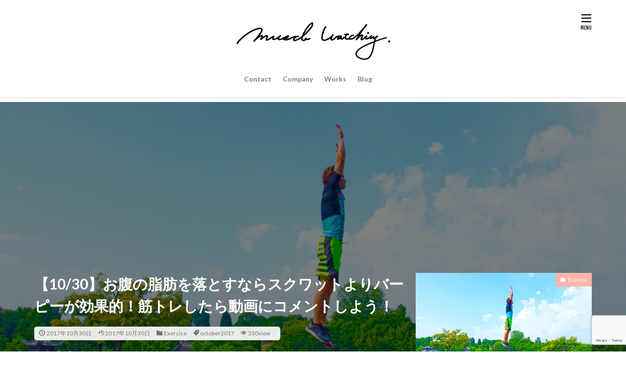

--- FILE ---
content_type: text/html; charset=UTF-8
request_url: https://musclewatching.com/exercise/5093/
body_size: 11240
content:
<!DOCTYPE html>

<html lang="ja" prefix="og: http://ogp.me/ns#" class="t-html 
">

<head prefix="og: http://ogp.me/ns# fb: http://ogp.me/ns/fb# article: http://ogp.me/ns/article#">
<meta charset="UTF-8">
<title>【10/30】お腹の脂肪を落とすならスクワットよりバーピーが効果的！筋トレしたら動画にコメントしよう！│Muscle Watching</title>
<link rel='dns-prefetch' href='//www.google.com' />
<link rel='stylesheet' id='dashicons-css'  href='https://musclewatching.com/wp-includes/css/dashicons.min.css?ver=5.6' type='text/css' media='all' />
<link rel='stylesheet' id='thickbox-css'  href='https://musclewatching.com/wp-includes/js/thickbox/thickbox.css?ver=5.6' type='text/css' media='all' />
<link rel='stylesheet' id='wp-block-library-css'  href='https://musclewatching.com/wp-includes/css/dist/block-library/style.min.css?ver=5.6' type='text/css' media='all' />
<link rel='stylesheet' id='contact-form-7-css'  href='https://musclewatching.com/wp-content/plugins/contact-form-7/includes/css/styles.css?ver=5.3.2' type='text/css' media='all' />
<script src='https://musclewatching.com/wp-includes/js/jquery/jquery.min.js?ver=3.5.1' id='jquery-core-js'></script>
<script src='https://musclewatching.com/wp-includes/js/jquery/jquery-migrate.min.js?ver=3.3.2' id='jquery-migrate-js'></script>
<link rel="https://api.w.org/" href="https://musclewatching.com/wp-json/" /><link rel="alternate" type="application/json" href="https://musclewatching.com/wp-json/wp/v2/posts/5093" /><link rel="alternate" type="application/json+oembed" href="https://musclewatching.com/wp-json/oembed/1.0/embed?url=https%3A%2F%2Fmusclewatching.com%2Fexercise%2F5093%2F" />
<link rel="alternate" type="text/xml+oembed" href="https://musclewatching.com/wp-json/oembed/1.0/embed?url=https%3A%2F%2Fmusclewatching.com%2Fexercise%2F5093%2F&#038;format=xml" />
<script type="text/javascript"><!--
function powerpress_pinw(pinw_url){window.open(pinw_url, 'PowerPressPlayer','toolbar=0,status=0,resizable=1,width=460,height=320');	return false;}
//-->
</script>
<link rel="alternate" type="application/rss+xml" title="Muscle Watching &raquo; フィード" href="https://musclewatching.com/feed/" />
<link rel="alternate" type="application/rss+xml" title="Muscle Watching &raquo; コメントフィード" href="https://musclewatching.com/comments/feed/" />
<link class="css-async" rel href="https://musclewatching.com/wp-content/themes/the-thor/css/icon.min.css">
<link class="css-async" rel href="https://fonts.googleapis.com/css?family=Lato:100,300,400,700,900">
<link class="css-async" rel href="https://fonts.googleapis.com/css?family=Fjalla+One">
<link rel="stylesheet" href="https://fonts.googleapis.com/css?family=Noto+Sans+JP:100,200,300,400,500,600,700,800,900">
<link rel="stylesheet" href="https://musclewatching.com/wp-content/themes/the-thor/style.min.css">
<link class="css-async" rel href="https://musclewatching.com/wp-content/themes/the-thor-child/style-user.css?1609490361">
<link rel="canonical" href="https://musclewatching.com/exercise/5093/" />
<script src="https://ajax.googleapis.com/ajax/libs/jquery/1.12.4/jquery.min.js"></script>
<meta http-equiv="X-UA-Compatible" content="IE=edge">
<meta name="viewport" content="width=device-width, initial-scale=1, viewport-fit=cover"/>
<script>
(function(i,s,o,g,r,a,m){i['GoogleAnalyticsObject']=r;i[r]=i[r]||function(){
(i[r].q=i[r].q||[]).push(arguments)},i[r].l=1*new Date();a=s.createElement(o),
m=s.getElementsByTagName(o)[0];a.async=1;a.src=g;m.parentNode.insertBefore(a,m)
})(window,document,'script','https://www.google-analytics.com/analytics.js','ga');

ga('create', 'UA-71092096-1', 'auto');
ga('send', 'pageview');
</script>
<style>
.widget.widget_nav_menu ul.menu{border-color: rgba(255,180,172,0.15);}.widget.widget_nav_menu ul.menu li{border-color: rgba(255,180,172,0.75);}.widget.widget_nav_menu ul.menu .sub-menu li{border-color: rgba(255,180,172,0.15);}.widget.widget_nav_menu ul.menu .sub-menu li .sub-menu li:first-child{border-color: rgba(255,180,172,0.15);}.widget.widget_nav_menu ul.menu li a:hover{background-color: rgba(255,180,172,0.75);}.widget.widget_nav_menu ul.menu .current-menu-item > a{background-color: rgba(255,180,172,0.75);}.widget.widget_nav_menu ul.menu li .sub-menu li a:before {color:#ffb4ac;}.widget.widget_nav_menu ul.menu li a{background-color:#ffb4ac;}.widget.widget_nav_menu ul.menu .sub-menu a:hover{color:#ffb4ac;}.widget.widget_nav_menu ul.menu .sub-menu .current-menu-item a{color:#ffb4ac;}.widget.widget_categories ul{border-color: rgba(255,180,172,0.15);}.widget.widget_categories ul li{border-color: rgba(255,180,172,0.75);}.widget.widget_categories ul .children li{border-color: rgba(255,180,172,0.15);}.widget.widget_categories ul .children li .children li:first-child{border-color: rgba(255,180,172,0.15);}.widget.widget_categories ul li a:hover{background-color: rgba(255,180,172,0.75);}.widget.widget_categories ul .current-menu-item > a{background-color: rgba(255,180,172,0.75);}.widget.widget_categories ul li .children li a:before {color:#ffb4ac;}.widget.widget_categories ul li a{background-color:#ffb4ac;}.widget.widget_categories ul .children a:hover{color:#ffb4ac;}.widget.widget_categories ul .children .current-menu-item a{color:#ffb4ac;}.widgetSearch__input:hover{border-color:#ffb4ac;}.widgetCatTitle{background-color:#ffb4ac;}.widgetCatTitle__inner{background-color:#ffb4ac;}.widgetSearch__submit:hover{background-color:#ffb4ac;}.widgetProfile__sns{background-color:#ffb4ac;}.widget.widget_calendar .calendar_wrap tbody a:hover{background-color:#ffb4ac;}.widget ul li a:hover{color:#ffb4ac;}.widget.widget_rss .rsswidget:hover{color:#ffb4ac;}.widget.widget_tag_cloud a:hover{background-color:#ffb4ac;}.widget select:hover{border-color:#ffb4ac;}.widgetSearch__checkLabel:hover:after{border-color:#ffb4ac;}.widgetSearch__check:checked .widgetSearch__checkLabel:before, .widgetSearch__check:checked + .widgetSearch__checkLabel:before{border-color:#ffb4ac;}.widgetTab__item.current{border-top-color:#ffb4ac;}.widgetTab__item:hover{border-top-color:#ffb4ac;}.searchHead__title{background-color:#ffb4ac;}.searchHead__submit:hover{color:#ffb4ac;}.menuBtn__close:hover{color:#ffb4ac;}.menuBtn__link:hover{color:#ffb4ac;}@media only screen and (min-width: 992px){.menuBtn__link {background-color:#ffb4ac;}}.t-headerCenter .menuBtn__link:hover{color:#ffb4ac;}.searchBtn__close:hover{color:#ffb4ac;}.searchBtn__link:hover{color:#ffb4ac;}.breadcrumb__item a:hover{color:#ffb4ac;}.pager__item{color:#ffb4ac;}.pager__item:hover, .pager__item-current{background-color:#ffb4ac; color:#fff;}.page-numbers{color:#ffb4ac;}.page-numbers:hover, .page-numbers.current{background-color:#ffb4ac; color:#fff;}.pagePager__item{color:#ffb4ac;}.pagePager__item:hover, .pagePager__item-current{background-color:#ffb4ac; color:#fff;}.heading a:hover{color:#ffb4ac;}.eyecatch__cat{background-color:#ffb4ac;}.the__category{background-color:#ffb4ac;}.dateList__item a:hover{color:#ffb4ac;}.controllerFooter__item:last-child{background-color:#ffb4ac;}.controllerFooter__close{background-color:#ffb4ac;}.bottomFooter__topBtn{background-color:#ffb4ac;}.mask-color{background-color:#ffb4ac;}.mask-colorgray{background-color:#ffb4ac;}.pickup3__item{background-color:#ffb4ac;}.categoryBox__title{color:#ffb4ac;}.comments__list .comment-meta{background-color:#ffb4ac;}.comment-respond .submit{background-color:#ffb4ac;}.prevNext__pop{background-color:#ffb4ac;}.swiper-pagination-bullet-active{background-color:#ffb4ac;}.swiper-slider .swiper-button-next, .swiper-slider .swiper-container-rtl .swiper-button-prev, .swiper-slider .swiper-button-prev, .swiper-slider .swiper-container-rtl .swiper-button-next	{background-color:#ffb4ac;}body{background:#ffffff;}.l-header{background-color:#ffffff;}.globalNavi::before{background: -webkit-gradient(linear,left top,right top,color-stop(0%,rgba(255,255,255,0)),color-stop(100%,#ffffff));}.snsFooter{background-color:#ffb4ac}.widget-main .heading.heading-widget{background-color:#ffb4ac}.widget-main .heading.heading-widgetsimple{background-color:#ffb4ac}.widget-main .heading.heading-widgetsimplewide{background-color:#ffb4ac}.widget-main .heading.heading-widgetwide{background-color:#ffb4ac}.widget-main .heading.heading-widgetbottom:before{border-color:#ffb4ac}.widget-main .heading.heading-widgetborder{border-color:#ffb4ac}.widget-main .heading.heading-widgetborder::before,.widget-main .heading.heading-widgetborder::after{background-color:#ffb4ac}.widget-side .heading.heading-widget{background-color:#ff7070}.widget-side .heading.heading-widgetsimple{background-color:#ff7070}.widget-side .heading.heading-widgetsimplewide{background-color:#ff7070}.widget-side .heading.heading-widgetwide{background-color:#ff7070}.widget-side .heading.heading-widgetbottom:before{border-color:#ff7070}.widget-side .heading.heading-widgetborder{border-color:#ff7070}.widget-side .heading.heading-widgetborder::before,.widget-side .heading.heading-widgetborder::after{background-color:#ff7070}.widget-foot .heading.heading-widget{background-color:#ffb4ac}.widget-foot .heading.heading-widgetsimple{background-color:#ffb4ac}.widget-foot .heading.heading-widgetsimplewide{background-color:#ffb4ac}.widget-foot .heading.heading-widgetwide{background-color:#ffb4ac}.widget-foot .heading.heading-widgetbottom:before{border-color:#ffb4ac}.widget-foot .heading.heading-widgetborder{border-color:#ffb4ac}.widget-foot .heading.heading-widgetborder::before,.widget-foot .heading.heading-widgetborder::after{background-color:#ffb4ac}.widget-menu .heading.heading-widget{background-color:#ffb4ac}.widget-menu .heading.heading-widgetsimple{background-color:#ffb4ac}.widget-menu .heading.heading-widgetsimplewide{background-color:#ffb4ac}.widget-menu .heading.heading-widgetwide{background-color:#ffb4ac}.widget-menu .heading.heading-widgetbottom:before{border-color:#ffb4ac}.widget-menu .heading.heading-widgetborder{border-color:#ffb4ac}.widget-menu .heading.heading-widgetborder::before,.widget-menu .heading.heading-widgetborder::after{background-color:#ffb4ac}.still{height: 100px;}@media only screen and (min-width: 768px){.still {height: 300px;}}.pickup3__bg.mask.mask-colorgray{background-color:#d9a300}.rankingBox__bg{background-color:#ffb4ac}.the__ribbon{background-color:#bc3531}.the__ribbon:after{border-left-color:#bc3531; border-right-color:#bc3531}.eyecatch__link.eyecatch__link-mask:hover::after{content: "READ MORE";}.eyecatch__link.eyecatch__link-maskzoom:hover::after{content: "READ MORE";}.eyecatch__link.eyecatch__link-maskzoomrotate:hover::after{content: "READ MORE";}.postcta-bg{background-color:#3970a2}.content .afTagBox__btnDetail{background-color:#ffb4ac;}.widget .widgetAfTag__btnDetail{background-color:#ffb4ac;}.content .afTagBox__btnAf{background-color:#ffb4ac;}.widget .widgetAfTag__btnAf{background-color:#ffb4ac;}.content a{color:#1e73be;}.phrase a{color:#1e73be;}.content .sitemap li a:hover{color:#1e73be;}.content h2 a:hover,.content h3 a:hover,.content h4 a:hover,.content h5 a:hover{color:#1e73be;}.content ul.menu li a:hover{color:#1e73be;}.content .es-LiconBox:before{background-color:#a83f3f;}.content .es-LiconCircle:before{background-color:#a83f3f;}.content .es-BTiconBox:before{background-color:#a83f3f;}.content .es-BTiconCircle:before{background-color:#a83f3f;}.content .es-BiconObi{border-color:#a83f3f;}.content .es-BiconCorner:before{background-color:#a83f3f;}.content .es-BiconCircle:before{background-color:#a83f3f;}.content .es-BmarkHatena::before{background-color:#005293;}.content .es-BmarkExcl::before{background-color:#b60105;}.content .es-BmarkQ::before{background-color:#005293;}.content .es-BmarkQ::after{border-top-color:#005293;}.content .es-BmarkA::before{color:#b60105;}.content .es-BsubTradi::before{color:#ffffff;background-color:#b60105;border-color:#b60105;}.btn__link-primary{color:#ffffff; background-color:#ffb4ac;}.content .btn__link-primary{color:#ffffff; background-color:#ffb4ac;}.searchBtn__contentInner .btn__link-search{color:#ffffff; background-color:#ffb4ac;}.btn__link-secondary{color:#ffffff; background-color:#ffb4ac;}.content .btn__link-secondary{color:#ffffff; background-color:#ffb4ac;}.btn__link-search{color:#ffffff; background-color:#ffb4ac;}.btn__link-normal{color:#ce4040;}.content .btn__link-normal{color:#ce4040;}.btn__link-normal:hover{background-color:#ce4040;}.content .btn__link-normal:hover{background-color:#ce4040;}.comments__list .comment-reply-link{color:#ce4040;}.comments__list .comment-reply-link:hover{background-color:#ce4040;}@media only screen and (min-width: 992px){.subNavi__link-pickup{color:#ce4040;}}@media only screen and (min-width: 992px){.subNavi__link-pickup:hover{background-color:#ce4040;}}.partsH2-34 h2{color:#191919; border-color:#ffb4ac;}.partsH2-34 h2::before{background-color:#ffb4ac;}.partsH2-34 h2::after{background-color:#ffb4ac;}.partsH3-61 h3{color:#191919;}.partsH3-61 h3::after{background-color:#ffb4ac;}.partsH4-81 h4{color:#191919;}.partsH4-81 h4:first-letter{color:#ffb4ac;}.content h5{color:#191919}.content ul > li::before{color:#e5b700;}.content ul{color:#191919;}.content ol > li::before{color:#e5b700; border-color:#e5b700;}.content ol > li > ol > li::before{background-color:#e5b700; border-color:#e5b700;}.content ol > li > ol > li > ol > li::before{color:#e5b700; border-color:#e5b700;}.content ol{color:#191919;}.content .balloon .balloon__text{color:#191919; background-color:#f2f2f2;}.content .balloon .balloon__text-left:before{border-left-color:#f2f2f2;}.content .balloon .balloon__text-right:before{border-right-color:#f2f2f2;}.content .balloon-boder .balloon__text{color:#191919; background-color:#ffffff;  border-color:#d8d8d8;}.content .balloon-boder .balloon__text-left:before{border-left-color:#d8d8d8;}.content .balloon-boder .balloon__text-left:after{border-left-color:#ffffff;}.content .balloon-boder .balloon__text-right:before{border-right-color:#d8d8d8;}.content .balloon-boder .balloon__text-right:after{border-right-color:#ffffff;}.content blockquote{color:#191919; background-color:#f2f2f2;}.content blockquote::before{color:#d8d8d8;}.content table{color:#191919; border-top-color:#E5E5E5; border-left-color:#E5E5E5;}.content table th{background:#7f7f7f; color:#ffffff; ;border-right-color:#E5E5E5; border-bottom-color:#E5E5E5;}.content table td{background:#ffffff; ;border-right-color:#E5E5E5; border-bottom-color:#E5E5E5;}.content table tr:nth-child(odd) td{background-color:#f2f2f2;}
</style>
		<style type="text/css" id="wp-custom-css">
			.globalNavi::after{
    display: none;
}		</style>
		<meta property="og:site_name" content="Muscle Watching" />
<meta property="og:type" content="article" />
<meta property="og:title" content="【10/30】お腹の脂肪を落とすならスクワットよりバーピーが効果的！筋トレしたら動画にコメントしよう！" />
<meta property="og:description" content="マッスルウォッチングの高稲です！今日ライブで話したように、バーピーの練習しといてね！" />
<meta property="og:url" content="https://musclewatching.com/exercise/5093/" />
<meta property="og:image" content="https://musclewatching.com/wp-content/uploads/2017/10/P8140036.jpg" />
<meta name="twitter:card" content="summary_large_image" />
<meta name="twitter:site" content="@takaine" />

<script data-ad-client="ca-pub-4865679564651900" async src="https://pagead2.googlesyndication.com/pagead/js/adsbygoogle.js"></script>
</head>
<body data-rsssl=1 class=" t-headerCenter t-footerFixed" id="top">


  <!--l-header-->
  <header class="l-header l-header-shadow">
    <div class="container container-header">

      <!--logo-->
			<p class="siteTitle">
				<a class="siteTitle__link" href="https://musclewatching.com">
											<img class="siteTitle__logo" src="https://musclewatching.com/wp-content/uploads/2021/01/rogo_long.png" alt="Muscle Watching" width="3688" height="1120" >
					        </a>
      </p>      <!--/logo-->


      				<!--globalNavi-->
				<nav class="globalNavi">
					<div class="globalNavi__inner">
            <ul class="globalNavi__list"><li id="menu-item-6453" class="menu-item menu-item-type-post_type menu-item-object-page menu-item-6453"><a href="https://musclewatching.com/mail/">Contact</a></li>
<li id="menu-item-6454" class="menu-item menu-item-type-post_type menu-item-object-page menu-item-6454"><a href="https://musclewatching.com/companyprofile/">Company</a></li>
<li id="menu-item-6455" class="menu-item menu-item-type-post_type menu-item-object-page menu-item-6455"><a href="https://musclewatching.com/performance/">Works</a></li>
<li id="menu-item-6456" class="menu-item menu-item-type-post_type menu-item-object-page current_page_parent menu-item-6456"><a href="https://musclewatching.com/blog2/">Blog</a></li>
</ul>					</div>
				</nav>
				<!--/globalNavi-->
			

			

      

            <!--menuBtn-->
			<div class="menuBtn menuBtn-right ">
        <input class="menuBtn__checkbox" id="menuBtn-checkbox" type="checkbox">
        <label class="menuBtn__link menuBtn__link-text icon-menu" for="menuBtn-checkbox"></label>
        <label class="menuBtn__unshown" for="menuBtn-checkbox"></label>
        <div class="menuBtn__content">
          <div class="menuBtn__scroll">
            <label class="menuBtn__close" for="menuBtn-checkbox"><i class="icon-close"></i>CLOSE</label>
            <div class="menuBtn__contentInner">
															<nav class="menuBtn__navi">
	              		                <ul class="menuBtn__naviList">
																					<li class="menuBtn__naviItem"><a class="menuBtn__naviLink icon-facebook" href="https://www.facebook.com/takaine"></a></li>
																					<li class="menuBtn__naviItem"><a class="menuBtn__naviLink icon-twitter" href="https://twitter.com/takaine"></a></li>
																					<li class="menuBtn__naviItem"><a class="menuBtn__naviLink icon-instagram" href="http://instagram.com/musclewatching"></a></li>
																					<li class="menuBtn__naviItem"><a class="menuBtn__naviLink icon-youtube" href="https://www.youtube.com/channel/IKIKAZEBOXING"></a></li>
																					<li class="menuBtn__naviItem"><a class="menuBtn__naviLink icon-pinterest" href="https://www.pinterest.jp/musclewatching"></a></li>
											                </ul>
								</nav>
	              																							<aside class="widget widget-menu widget_nav_menu"><div class="menu-%e3%83%9e%e3%83%83%e3%82%b9%e3%83%ab%e3%82%a6%e3%82%a9%e3%83%83%e3%83%81%e3%83%b3%e3%82%b0%e6%96%b0%e3%83%a1%e3%83%8b%e3%83%a5%e3%83%bc-container"><ul id="menu-%e3%83%9e%e3%83%83%e3%82%b9%e3%83%ab%e3%82%a6%e3%82%a9%e3%83%83%e3%83%81%e3%83%b3%e3%82%b0%e6%96%b0%e3%83%a1%e3%83%8b%e3%83%a5%e3%83%bc-1" class="menu"><li class="menu-item menu-item-type-post_type menu-item-object-page menu-item-6453"><a href="https://musclewatching.com/mail/">Contact</a></li>
<li class="menu-item menu-item-type-post_type menu-item-object-page menu-item-6454"><a href="https://musclewatching.com/companyprofile/">Company</a></li>
<li class="menu-item menu-item-type-post_type menu-item-object-page menu-item-6455"><a href="https://musclewatching.com/performance/">Works</a></li>
<li class="menu-item menu-item-type-post_type menu-item-object-page current_page_parent menu-item-6456"><a href="https://musclewatching.com/blog2/">Blog</a></li>
</ul></div></aside>							            </div>
          </div>
        </div>
			</div>
			<!--/menuBtn-->
      
    </div>
  </header>
  <!--/l-header-->


  <!--l-headerBottom-->
  <div class="l-headerBottom">

    
		
	  
  </div>
  <!--l-headerBottom-->

    <div class="viral">
    <div class="viral__bg mask mask-black        ">
                  <img width="1280" height="720" src="https://musclewatching.com/wp-content/uploads/2017/10/P8140036.jpg" class="attachment-icatch1280 size-icatch1280 wp-post-image" alt="" />              </div>

    <div class="container">
      <div class="viral__container">
        <div class="viral__contents">
          <h1 class="heading heading-primary">【10/30】お腹の脂肪を落とすならスクワットよりバーピーが効果的！筋トレしたら動画にコメントしよう！</h1>
          <ul class="dateList">
                          <li class="dateList__item icon-clock">2017年10月30日</li>
                                      <li class="dateList__item icon-update">2017年10月30日</li>
                          <li class="dateList__item icon-folder"><a href="https://musclewatching.com/category/exercise/" rel="category tag">Exercise</a></li>
                          <li class="dateList__item icon-tag"><a href="https://musclewatching.com/tag/october2017/" rel="tag">october2017</a></li>
                                      <li class="dateList__item icon-eye">330view</li>
                                  </ul>
        </div>


        <div class="eyecatch">
          <span class="eyecatch__cat cc-bg195"><a href="https://musclewatching.com/category/exercise/">Exercise</a></span>          <span class="eyecatch__link">
                          <img width="375" height="211" src="https://musclewatching.com/wp-content/uploads/2017/10/P8140036.jpg" class="attachment-icatch375 size-icatch375 wp-post-image" alt="" />                      </span>

        </div>
      </div>
    </div>

  </div>
  
  <div class="wider">
    <div class="breadcrumb"><ul class="breadcrumb__list container"><li class="breadcrumb__item icon-home"><a href="https://musclewatching.com">HOME</a></li><li class="breadcrumb__item"><a href="https://musclewatching.com/blog2/">Blog Page</a></li><li class="breadcrumb__item"><a href="https://musclewatching.com/category/exercise/">Exercise</a></li><li class="breadcrumb__item breadcrumb__item-current"><a href="https://musclewatching.com/exercise/5093/">【10/30】お腹の脂肪を落とすならスクワットよりバーピーが効果的！筋トレしたら動画にコメントしよう！</a></li></ul></div>  </div>





  <!--l-wrapper-->
  <div class="l-wrapper">

    <!--l-main-->
        <main class="l-main l-main-wide800">





      <div class="dividerBottom">


      



        

        <!--postContents-->
        <div class="postContents">
          		    <aside class="social-top"><ul class="socialList socialList-type11">
<li class="socialList__item"><a class="socialList__link icon-facebook" href="http://www.facebook.com/sharer.php?u=https%3A%2F%2Fmusclewatching.com%2Fexercise%2F5093%2F&amp;t=%E3%80%9010%2F30%E3%80%91%E3%81%8A%E8%85%B9%E3%81%AE%E8%84%82%E8%82%AA%E3%82%92%E8%90%BD%E3%81%A8%E3%81%99%E3%81%AA%E3%82%89%E3%82%B9%E3%82%AF%E3%83%AF%E3%83%83%E3%83%88%E3%82%88%E3%82%8A%E3%83%90%E3%83%BC%E3%83%94%E3%83%BC%E3%81%8C%E5%8A%B9%E6%9E%9C%E7%9A%84%EF%BC%81%E7%AD%8B%E3%83%88%E3%83%AC%E3%81%97%E3%81%9F%E3%82%89%E5%8B%95%E7%94%BB%E3%81%AB%E3%82%B3%E3%83%A1%E3%83%B3%E3%83%88%E3%81%97%E3%82%88%E3%81%86%EF%BC%81" target="_blank" title="Facebook"></a></li><li class="socialList__item"><a class="socialList__link icon-twitter" href="http://twitter.com/intent/tweet?text=%E3%80%9010%2F30%E3%80%91%E3%81%8A%E8%85%B9%E3%81%AE%E8%84%82%E8%82%AA%E3%82%92%E8%90%BD%E3%81%A8%E3%81%99%E3%81%AA%E3%82%89%E3%82%B9%E3%82%AF%E3%83%AF%E3%83%83%E3%83%88%E3%82%88%E3%82%8A%E3%83%90%E3%83%BC%E3%83%94%E3%83%BC%E3%81%8C%E5%8A%B9%E6%9E%9C%E7%9A%84%EF%BC%81%E7%AD%8B%E3%83%88%E3%83%AC%E3%81%97%E3%81%9F%E3%82%89%E5%8B%95%E7%94%BB%E3%81%AB%E3%82%B3%E3%83%A1%E3%83%B3%E3%83%88%E3%81%97%E3%82%88%E3%81%86%EF%BC%81&amp;https%3A%2F%2Fmusclewatching.com%2Fexercise%2F5093%2F&amp;url=https%3A%2F%2Fmusclewatching.com%2Fexercise%2F5093%2F" target="_blank" title="Twitter"></a></li><li class="socialList__item"><a class="socialList__link icon-google-plus" href="https://plus.google.com/share?url=https%3A%2F%2Fmusclewatching.com%2Fexercise%2F5093%2F" target="_blank" title="Google+"></a></li><li class="socialList__item"><a class="socialList__link icon-hatenabookmark" href="http://b.hatena.ne.jp/add?mode=confirm&amp;url=https%3A%2F%2Fmusclewatching.com%2Fexercise%2F5093%2F&amp;title=%E3%80%9010%2F30%E3%80%91%E3%81%8A%E8%85%B9%E3%81%AE%E8%84%82%E8%82%AA%E3%82%92%E8%90%BD%E3%81%A8%E3%81%99%E3%81%AA%E3%82%89%E3%82%B9%E3%82%AF%E3%83%AF%E3%83%83%E3%83%88%E3%82%88%E3%82%8A%E3%83%90%E3%83%BC%E3%83%94%E3%83%BC%E3%81%8C%E5%8A%B9%E6%9E%9C%E7%9A%84%EF%BC%81%E7%AD%8B%E3%83%88%E3%83%AC%E3%81%97%E3%81%9F%E3%82%89%E5%8B%95%E7%94%BB%E3%81%AB%E3%82%B3%E3%83%A1%E3%83%B3%E3%83%88%E3%81%97%E3%82%88%E3%81%86%EF%BC%81" target="_blank" data-hatena-bookmark-title="https%3A%2F%2Fmusclewatching.com%2Fexercise%2F5093%2F" title="はてブ"></a></li><li class="socialList__item"><a class="socialList__link icon-pocket" href="http://getpocket.com/edit?url=https%3A%2F%2Fmusclewatching.com%2Fexercise%2F5093%2F" target="_blank" title="Pocket"></a></li><li class="socialList__item"><a class="socialList__link icon-line" href="http://line.naver.jp/R/msg/text/?%E3%80%9010%2F30%E3%80%91%E3%81%8A%E8%85%B9%E3%81%AE%E8%84%82%E8%82%AA%E3%82%92%E8%90%BD%E3%81%A8%E3%81%99%E3%81%AA%E3%82%89%E3%82%B9%E3%82%AF%E3%83%AF%E3%83%83%E3%83%88%E3%82%88%E3%82%8A%E3%83%90%E3%83%BC%E3%83%94%E3%83%BC%E3%81%8C%E5%8A%B9%E6%9E%9C%E7%9A%84%EF%BC%81%E7%AD%8B%E3%83%88%E3%83%AC%E3%81%97%E3%81%9F%E3%82%89%E5%8B%95%E7%94%BB%E3%81%AB%E3%82%B3%E3%83%A1%E3%83%B3%E3%83%88%E3%81%97%E3%82%88%E3%81%86%EF%BC%81%0D%0Ahttps%3A%2F%2Fmusclewatching.com%2Fexercise%2F5093%2F" target="_blank" title="LINE"></a></li><li class="socialList__item"><a class="socialList__link icon-linkedin"  href="http://www.linkedin.com/shareArticle?mini=true&url=https%3A%2F%2Fmusclewatching.com%2Fexercise%2F5093%2F" target="_blank" title="LinkedIn"></a></li><li class="socialList__item"><a class="socialList__link icon-pinterest"  href="http://www.pinterest.com/pin/create/button/?url=https%3A%2F%2Fmusclewatching.com%2Fexercise%2F5093%2F" target="_blank" title="Pinterest"></a></li></ul>
</aside>
          

		            <section class="content partsH2-34 partsH3-61 partsH4-81">
			<p>マッスルウォッチングの高稲です！今日ライブで話したように、バーピーの練習しといてね！</p>
<p><iframe width="560" height="315" src="https://www.youtube.com/embed/Y96i-xJwGII" frameborder="0" allowfullscreen></iframe><br />
<iframe width="560" height="315" src="https://www.youtube.com/embed/3DBrjzZg_5c" frameborder="0" allowfullscreen></iframe><br />
<iframe width="560" height="315" src="https://www.youtube.com/embed/KQYw_sygjlo" frameborder="0" allowfullscreen></iframe></p>
          </section>
          		  

          		    <aside class="social-bottom"><ul class="socialList socialList-type11">
<li class="socialList__item"><a class="socialList__link icon-facebook" href="http://www.facebook.com/sharer.php?u=https%3A%2F%2Fmusclewatching.com%2Fexercise%2F5093%2F&amp;t=%E3%80%9010%2F30%E3%80%91%E3%81%8A%E8%85%B9%E3%81%AE%E8%84%82%E8%82%AA%E3%82%92%E8%90%BD%E3%81%A8%E3%81%99%E3%81%AA%E3%82%89%E3%82%B9%E3%82%AF%E3%83%AF%E3%83%83%E3%83%88%E3%82%88%E3%82%8A%E3%83%90%E3%83%BC%E3%83%94%E3%83%BC%E3%81%8C%E5%8A%B9%E6%9E%9C%E7%9A%84%EF%BC%81%E7%AD%8B%E3%83%88%E3%83%AC%E3%81%97%E3%81%9F%E3%82%89%E5%8B%95%E7%94%BB%E3%81%AB%E3%82%B3%E3%83%A1%E3%83%B3%E3%83%88%E3%81%97%E3%82%88%E3%81%86%EF%BC%81" target="_blank" title="Facebook"></a></li><li class="socialList__item"><a class="socialList__link icon-twitter" href="http://twitter.com/intent/tweet?text=%E3%80%9010%2F30%E3%80%91%E3%81%8A%E8%85%B9%E3%81%AE%E8%84%82%E8%82%AA%E3%82%92%E8%90%BD%E3%81%A8%E3%81%99%E3%81%AA%E3%82%89%E3%82%B9%E3%82%AF%E3%83%AF%E3%83%83%E3%83%88%E3%82%88%E3%82%8A%E3%83%90%E3%83%BC%E3%83%94%E3%83%BC%E3%81%8C%E5%8A%B9%E6%9E%9C%E7%9A%84%EF%BC%81%E7%AD%8B%E3%83%88%E3%83%AC%E3%81%97%E3%81%9F%E3%82%89%E5%8B%95%E7%94%BB%E3%81%AB%E3%82%B3%E3%83%A1%E3%83%B3%E3%83%88%E3%81%97%E3%82%88%E3%81%86%EF%BC%81&amp;https%3A%2F%2Fmusclewatching.com%2Fexercise%2F5093%2F&amp;url=https%3A%2F%2Fmusclewatching.com%2Fexercise%2F5093%2F" target="_blank" title="Twitter"></a></li><li class="socialList__item"><a class="socialList__link icon-google-plus" href="https://plus.google.com/share?url=https%3A%2F%2Fmusclewatching.com%2Fexercise%2F5093%2F" target="_blank" title="Google+"></a></li><li class="socialList__item"><a class="socialList__link icon-hatenabookmark" href="http://b.hatena.ne.jp/add?mode=confirm&amp;url=https%3A%2F%2Fmusclewatching.com%2Fexercise%2F5093%2F&amp;title=%E3%80%9010%2F30%E3%80%91%E3%81%8A%E8%85%B9%E3%81%AE%E8%84%82%E8%82%AA%E3%82%92%E8%90%BD%E3%81%A8%E3%81%99%E3%81%AA%E3%82%89%E3%82%B9%E3%82%AF%E3%83%AF%E3%83%83%E3%83%88%E3%82%88%E3%82%8A%E3%83%90%E3%83%BC%E3%83%94%E3%83%BC%E3%81%8C%E5%8A%B9%E6%9E%9C%E7%9A%84%EF%BC%81%E7%AD%8B%E3%83%88%E3%83%AC%E3%81%97%E3%81%9F%E3%82%89%E5%8B%95%E7%94%BB%E3%81%AB%E3%82%B3%E3%83%A1%E3%83%B3%E3%83%88%E3%81%97%E3%82%88%E3%81%86%EF%BC%81" target="_blank" data-hatena-bookmark-title="https%3A%2F%2Fmusclewatching.com%2Fexercise%2F5093%2F" title="はてブ"></a></li><li class="socialList__item"><a class="socialList__link icon-pocket" href="http://getpocket.com/edit?url=https%3A%2F%2Fmusclewatching.com%2Fexercise%2F5093%2F" target="_blank" title="Pocket"></a></li><li class="socialList__item"><a class="socialList__link icon-line" href="http://line.naver.jp/R/msg/text/?%E3%80%9010%2F30%E3%80%91%E3%81%8A%E8%85%B9%E3%81%AE%E8%84%82%E8%82%AA%E3%82%92%E8%90%BD%E3%81%A8%E3%81%99%E3%81%AA%E3%82%89%E3%82%B9%E3%82%AF%E3%83%AF%E3%83%83%E3%83%88%E3%82%88%E3%82%8A%E3%83%90%E3%83%BC%E3%83%94%E3%83%BC%E3%81%8C%E5%8A%B9%E6%9E%9C%E7%9A%84%EF%BC%81%E7%AD%8B%E3%83%88%E3%83%AC%E3%81%97%E3%81%9F%E3%82%89%E5%8B%95%E7%94%BB%E3%81%AB%E3%82%B3%E3%83%A1%E3%83%B3%E3%83%88%E3%81%97%E3%82%88%E3%81%86%EF%BC%81%0D%0Ahttps%3A%2F%2Fmusclewatching.com%2Fexercise%2F5093%2F" target="_blank" title="LINE"></a></li><li class="socialList__item"><a class="socialList__link icon-linkedin"  href="http://www.linkedin.com/shareArticle?mini=true&url=https%3A%2F%2Fmusclewatching.com%2Fexercise%2F5093%2F" target="_blank" title="LinkedIn"></a></li><li class="socialList__item"><a class="socialList__link icon-pinterest"  href="http://www.pinterest.com/pin/create/button/?url=https%3A%2F%2Fmusclewatching.com%2Fexercise%2F5093%2F" target="_blank" title="Pinterest"></a></li></ul>
</aside>
                  </div>
        <!--/postContents-->


        



        
	    
		
<!-- フォローボタン -->
<div class="snsFollow">
	<div class="snsFollow__bg">
					<img width="375" height="211" src="https://musclewatching.com/wp-content/uploads/2017/10/P8140036.jpg" class="attachment-icatch375 size-icatch375 wp-post-image" alt="" />			</div>

	<div class="snsFollow__contents">
		<div class="snsFollow__text">
							 Follow us to check the latest posts					</div>

		<ul class="snsFollow__list">
										<li class="snsFollow__item">
					<a href="https://twitter.com/takaine" class="twitter-follow-button" data-size="large" data-show-screen-name="false" data-lang="ja" data-show-count="false">フォローする</a>
				</li>
					</ul>
	</div>
</div>
<!-- /フォローボタン -->

	<!-- Prev Next記事 -->
	<ul class="prevNext">
					<li class="prevNext__item prevNext__item-prev">
				<div class="eyecatch">
					<div class="prevNext__pop">Back</div>
					<a class="eyecatch__link
											 eyecatch__link-maskzoomrotate" href="https://musclewatching.com/exercise/5090/">

													<img src="https://musclewatching.com/wp-content/uploads/2017/10/b6a301ff168fb7e1c51f3a46c4bdc295.jpg" alt="【10/29】背中とお尻の脂肪を落とす筋トレ！寝たまま自宅で道具なしで出来る！筋トレしたら動画にコメントしよう！" width="375" height="211" >
						
						<div class="prevNext__title">
															<span class="icon-clock">2017年10月29日</span>
														<h3 class="heading heading-secondary">【10/29】背中とお尻の脂肪を落とす筋トレ！寝たまま自宅で道具なしで出来る！筋トレしたら動画にコメントしよう！</h3>
						</div>

					</a>
				</div>
			</li>
		
					<li class="prevNext__item prevNext__item-next">
				<div class="eyecatch">
					<div class="prevNext__pop">Next</div>
					<a class="eyecatch__link
											 eyecatch__link-maskzoomrotate" href="https://musclewatching.com/exercise/5098/">

													<img src="https://musclewatching.com/wp-content/uploads/2017/10/2477d24134b999cad8b8acaa4f9bc249.jpg" alt="【10/31】腹筋10分間23種目×5回のシックスパックトレーニング！筋トレしたら動画にコメントしよう！" width="375" height="211" >
												<div class="prevNext__title">
															<span class="icon-clock">2017年10月31日</span>
														<h3 class="heading heading-secondary">【10/31】腹筋10分間23種目×5回のシックスパックトレーニング！筋トレしたら動画にコメントしよう！</h3>
						</div>

					</a>
				</div>
			</li>
			</ul>
	<!-- /Prev Next記事 -->

<!-- プロフィール -->
<aside class="profile">
	<div class="profile__author">
				<div class="profile__text"> The person who wrote this article</div>
				<img src="https://musclewatching.com/wp-content/uploads/2018/03/0P6A1135-150x150.jpg" alt="高稲達弥" width="80" height="80" >
		<h2 class="profile__name">高稲達弥</h2>
			</div>

	<div class="profile__contents">
		<div class="profile__description">
				</div>
		<ul class="profile__list">
							<li class="profile__item">
					<a class="profile__link icon-facebook" href="https://www.facebook.com/takaine"></a>
				</li>
										<li class="profile__item">
					<a class="profile__link icon-twitter" href="https://twitter.com/takaine"></a>
				</li>
																<li class="profile__item">
					<a class="profile__link icon-youtube" href="https://www.youtube.com/c/MuscleWatching"></a>
				</li>
											</ul>

					<div class="btn btn-center">
				<a class="btn__link btn__link-secondary" href="https://musclewatching.com/author/tatsuya_post/"> Post list</a>
			</div>
			</div>
</aside>
<!-- /プロフィール -->
<aside class="related"><h2 class="heading heading-sub">Related posts</h2><ul class="related__list">
		<!-- 関連記事 -->
		<li class="related__item">
							<div class="eyecatch
				">

					<span class="eyecatch__cat cc-bg195"><a href="https://musclewatching.com/category/exercise/">Exercise</a></span>					<a class="eyecatch__link
											 eyecatch__link-maskzoomrotate" href="https://musclewatching.com/exercise/6610/">

													<img src="https://musclewatching.com/wp-content/uploads/2020/06/69d11803e8a5998d7f9721e67cdd85c2-375x211.jpg" alt="[5 min slender legs] Can you work out with me for a week?" width="375" height="211" >
											</a>

				</div>
			
			<div class="archive__contents
			">

												<h3 class="heading heading-secondary">
					<a href="https://musclewatching.com/exercise/6610/">[5 min slender legs] Can you work out with me for a week?</a>
				</h3>

			</div>
		</li>
		<!-- /関連記事 -->
		
		<!-- 関連記事 -->
		<li class="related__item">
							<div class="eyecatch
				">

					<span class="eyecatch__cat cc-bg195"><a href="https://musclewatching.com/category/exercise/">Exercise</a></span>					<a class="eyecatch__link
											 eyecatch__link-maskzoomrotate" href="https://musclewatching.com/exercise/4910/">

													<img src="https://musclewatching.com/wp-content/uploads/2017/09/0919.jpg" alt="【ハロウィン筋トレ】9/19の腹筋を割る運動メニュー！" width="375" height="211" >
											</a>

				</div>
			
			<div class="archive__contents
			">

												<h3 class="heading heading-secondary">
					<a href="https://musclewatching.com/exercise/4910/">【ハロウィン筋トレ】9/19の腹筋を割る運動メニュー！</a>
				</h3>

			</div>
		</li>
		<!-- /関連記事 -->
		
		<!-- 関連記事 -->
		<li class="related__item">
							<div class="eyecatch
				">

					<span class="eyecatch__cat cc-bg195"><a href="https://musclewatching.com/category/exercise/">Exercise</a></span>					<a class="eyecatch__link
											 eyecatch__link-maskzoomrotate" href="https://musclewatching.com/exercise/4596/">

													<img src="https://musclewatching.com/wp-content/uploads/2017/08/0808.jpg" alt="8/8の運動メニュー！" width="375" height="211" >
											</a>

				</div>
			
			<div class="archive__contents
			">

												<h3 class="heading heading-secondary">
					<a href="https://musclewatching.com/exercise/4596/">8/8の運動メニュー！</a>
				</h3>

			</div>
		</li>
		<!-- /関連記事 -->
		</ul></aside>
        <!-- コメント -->
                      <aside class="comments" id="comments">
        		
				
			<div id="respond" class="comment-respond">
		<h2 class="heading heading-secondary">コメントを書く <small><a rel="nofollow" id="cancel-comment-reply-link" href="/exercise/5093/#respond" style="display:none;">コメントをキャンセル</a></small></h2><form action="https://musclewatching.com/wp-comments-post.php" method="post" id="commentform" class="comment-form"><p class="comment-notes"><span id="email-notes">メールアドレスが公開されることはありません。</span> <span class="required">*</span> が付いている欄は必須項目です</p><p class="comment-form-comment"><label for="comment">コメント</label> <textarea id="comment" name="comment" cols="45" rows="8" maxlength="65525" required="required"></textarea></p><p class="comment-form-author"><label for="author">名前 <span class="required">*</span></label> <input id="author" name="author" type="text" value="" size="30" maxlength="245" required='required' /></p>
<p class="comment-form-email"><label for="email">メール <span class="required">*</span></label> <input id="email" name="email" type="text" value="" size="30" maxlength="100" aria-describedby="email-notes" required='required' /></p>
<p class="comment-form-url"><label for="url">サイト</label> <input id="url" name="url" type="text" value="" size="30" maxlength="200" /></p>
<p class="comment-form-cookies-consent"><input id="wp-comment-cookies-consent" name="wp-comment-cookies-consent" type="checkbox" value="yes" /> <label for="wp-comment-cookies-consent">次回のコメントで使用するためブラウザーに自分の名前、メールアドレス、サイトを保存する。</label></p>
<p class="form-submit"><input name="submit" type="submit" id="submit" class="submit" value="コメントを送信" /> <input type='hidden' name='comment_post_ID' value='5093' id='comment_post_ID' />
<input type='hidden' name='comment_parent' id='comment_parent' value='0' />
</p><p style="display: none;"><input type="hidden" id="akismet_comment_nonce" name="akismet_comment_nonce" value="e7ed61228b" /></p><input type="hidden" id="ak_js" name="ak_js" value="39"/><textarea name="ak_hp_textarea" cols="45" rows="8" maxlength="100" style="display: none !important;"></textarea></form>	</div><!-- #respond -->
	      </aside>
              <!-- /コメント -->





					<!-- PVカウンター -->
						<!-- /PVカウンター -->
		


      </div>

    </main>
    <!--/l-main-->

          	

  </div>
  <!--/l-wrapper-->









    <!--l-footerTop-->
  <div class="l-footerTop">
    <div class="wider">

      <div class="categoryBox">
        <div class="container">
          <h2 class="heading heading-main u-bold cc-ft195"><i class="icon-folder"></i>Exercise<span>Latest post</span></h2>

          <ul class="categoryBox__list">
		  		              <li class="categoryBox__item">

			                <div class="eyecatch">
                <a class="eyecatch__link eyecatch__link-maskzoomrotate" href="https://musclewatching.com/exercise/7185/">
                                  <img width="375" height="211" src="https://musclewatching.com/wp-content/uploads/2021/09/3.00_07_40_03.静止画002-375x211.jpg" class="attachment-icatch375 size-icatch375 wp-post-image" alt="" />                                </a>
              </div>
              
              <div class="categoryBox__contents">
                              <ul class="dateList">
                                  <li class="dateList__item icon-clock">2021年9月3日</li>
                                                </ul>
			  
                <h2 class="heading heading-tertiary">
                  <a href="https://musclewatching.com/exercise/7185/">[脚やせストレッチ] 筋肉質でも寝たまま下すだけぐーたらズボラダイエット</a>
                </h2>
              </div>
            </li>
		              <li class="categoryBox__item">

			                <div class="eyecatch">
                <a class="eyecatch__link eyecatch__link-maskzoomrotate" href="https://musclewatching.com/exercise/6818/">
                                  <img width="375" height="211" src="https://musclewatching.com/wp-content/uploads/2020/12/75b21444fb29909b3d030909dde3f309-375x211.jpg" class="attachment-icatch375 size-icatch375 wp-post-image" alt="" />                                </a>
              </div>
              
              <div class="categoryBox__contents">
                              <ul class="dateList">
                                  <li class="dateList__item icon-clock">2020年12月10日</li>
                                                </ul>
			  
                <h2 class="heading heading-tertiary">
                  <a href="https://musclewatching.com/exercise/6818/">あなたに合った運動メニューはこれ！痩せずに悩んでいるダイエッター必見！</a>
                </h2>
              </div>
            </li>
		              <li class="categoryBox__item">

			                <div class="eyecatch">
                <a class="eyecatch__link eyecatch__link-maskzoomrotate" href="https://musclewatching.com/exercise/6610/">
                                  <img width="375" height="211" src="https://musclewatching.com/wp-content/uploads/2020/06/69d11803e8a5998d7f9721e67cdd85c2-375x211.jpg" class="attachment-icatch375 size-icatch375 wp-post-image" alt="" />                                </a>
              </div>
              
              <div class="categoryBox__contents">
                              <ul class="dateList">
                                  <li class="dateList__item icon-clock">2020年6月23日</li>
                                                </ul>
			  
                <h2 class="heading heading-tertiary">
                  <a href="https://musclewatching.com/exercise/6610/">[5 min slender legs] Can you work out with me for a week?</a>
                </h2>
              </div>
            </li>
		              <li class="categoryBox__item">

			                <div class="eyecatch">
                <a class="eyecatch__link eyecatch__link-maskzoomrotate" href="https://musclewatching.com/exercise/6396/">
                                  <img width="375" height="346" src="https://musclewatching.com/wp-content/uploads/2019/12/83124628d2ab44a1cbbb5b17bdafdade.png" class="attachment-icatch375 size-icatch375 wp-post-image" alt="" />                                </a>
              </div>
              
              <div class="categoryBox__contents">
                              <ul class="dateList">
                                  <li class="dateList__item icon-clock">2019年12月31日</li>
                                                </ul>
			  
                <h2 class="heading heading-tertiary">
                  <a href="https://musclewatching.com/exercise/6396/">1月ワークアウトカレンダー| Muscle Watching</a>
                </h2>
              </div>
            </li>
		            </ul>
        </div>
      </div>

    </div>
  </div>
  


  <!-- schema -->
  <script type="application/ld+json">
    {
    "@context": "http://schema.org",
    "@type": "Article ",
    "mainEntityOfPage":{
      "@type": "WebPage",
      "@id": "https://musclewatching.com/exercise/5093/"
    },
    "headline": "【10/30】お腹の脂肪を落とすならスクワットよりバーピーが効果的！筋トレしたら動画にコメントしよう！",
    "description": "マッスルウォッチングの高稲です！今日ライブで話したように、バーピーの練習しといてね！",
    "image": {
      "@type": "ImageObject",
      "url": "https://musclewatching.com/wp-content/uploads/2017/10/P8140036.jpg",
      "width": "768px",
      "height": "432px"
          },
    "datePublished": "2017-10-30T03:34:38+0900",
    "dateModified": "2017-10-30T03:35:10+0900",
    "author": {
      "@type": "Person",
      "name": "高稲達弥"
    },
    "publisher": {
      "@type": "Organization",
      "name": "Muscle Watching",
      "logo": {
        "@type": "ImageObject",
        "url": "https://musclewatching.com/wp-content/uploads/2021/01/rogo_long.png",
        "width": "3688px",
        "height": "1120px"
              }
    }
  }
  </script>
  <!-- /schema -->



  <!--l-footerTop-->
  <div class="l-footerTop">

    
  </div>
  <!--/l-footerTop-->


  <!--l-footer-->
  <footer class="l-footer">

            <div class="wider">
      <!--snsFooter-->
      <div class="snsFooter">
        <div class="container">

          <ul class="snsFooter__list">
		              <li class="snsFooter__item"><a class="snsFooter__link icon-facebook" href="https://www.facebook.com/takaine"></a></li>
		              <li class="snsFooter__item"><a class="snsFooter__link icon-twitter" href="https://twitter.com/takaine"></a></li>
		              <li class="snsFooter__item"><a class="snsFooter__link icon-instagram" href="http://instagram.com/musclewatching"></a></li>
		              <li class="snsFooter__item"><a class="snsFooter__link icon-youtube" href="https://www.youtube.com/channel/IKIKAZEBOXING"></a></li>
                      <li class="snsFooter__item"><a class="snsFooter__link icon-pinterest" href="https://www.pinterest.jp/musclewatching"></a></li>
                    </ul>
        </div>
      </div>
      <!--/snsFooter-->
    </div>
    


        <div class="container divider">
      <!--widgetFooter-->
      <div class="widgetFooter">

        <div class="widgetFooter__box">
        		  <aside class="widget widget-foot widget_nav_menu"><h2 class="heading heading-widget">Detailed information</h2><div class="menu-%e8%a9%b3%e7%b4%b0-container"><ul id="menu-%e8%a9%b3%e7%b4%b0" class="menu"><li id="menu-item-6004" class="menu-item menu-item-type-post_type menu-item-object-page menu-item-6004"><a href="https://musclewatching.com/termsofservice/">Terms of Use</a></li>
<li id="menu-item-6006" class="menu-item menu-item-type-post_type menu-item-object-page menu-item-6006"><a href="https://musclewatching.com/privacy/">Privacy Policy</a></li>
<li id="menu-item-6005" class="menu-item menu-item-type-post_type menu-item-object-page menu-item-6005"><a href="https://musclewatching.com/companyprofile/">Company</a></li>
<li id="menu-item-6485" class="menu-item menu-item-type-post_type menu-item-object-page menu-item-6485"><a href="https://musclewatching.com/performance/">Works</a></li>
</ul></div></aside>		        </div>

        <div class="widgetFooter__box">
        		  <aside class="widget widget-foot widget_nav_menu"><h2 class="heading heading-widget">SNS</h2><div class="menu-header_nav-container"><ul id="menu-header_nav" class="menu"><li id="menu-item-5332" class="menu-item menu-item-type-custom menu-item-object-custom menu-item-5332"><a href="https://www.youtube.com/channel/UCb4-om3UY151Hu1uCR8Q19Q">YouTube</a></li>
<li id="menu-item-5333" class="menu-item menu-item-type-custom menu-item-object-custom menu-item-5333"><a href="https://www.instagram.com/musclewatching/">Instagram</a></li>
<li id="menu-item-5334" class="menu-item menu-item-type-custom menu-item-object-custom menu-item-5334"><a href="https://twitter.com/takaine">Twitter</a></li>
<li id="menu-item-6458" class="menu-item menu-item-type-custom menu-item-object-custom menu-item-6458"><a href="https://note.com/musclewatching">note</a></li>
<li id="menu-item-5354" class="menu-item menu-item-type-post_type menu-item-object-page menu-item-5354"><a href="https://musclewatching.com/mail/">Contact</a></li>
</ul></div></aside>		        </div>

        <div class="widgetFooter__box">
                </div>

      </div>
      <!--/widgetFooter-->
    </div>
    

    <div class="wider">
      <!--bottomFooter-->
      <div class="bottomFooter">
        <div class="container">

          
          <div class="bottomFooter__copyright">
          			© Copyright 2026 <a class="bottomFooter__link" href="https://musclewatching.com">Muscle Watching</a>.
                    </div>

          
        </div>
        <a href="#top" class="bottomFooter__topBtn" id="bottomFooter__topBtn"></a>
      </div>
      <!--/bottomFooter-->


    </div>


        <div class="controllerFooter">
      <ul class="controllerFooter__list">


		        <li class="controllerFooter__item">
          <a href="https://musclewatching.com/"><i class="icon-new-tab"></i>Home</a>
        </li>
		

                <li class="controllerFooter__item">
          <a href="https://musclewatching.com/program/"><i class="icon-clipboard"></i>Program</a>
        </li>
		

        
                <li class="controllerFooter__item">
          <a href="https://musclewatching.com/mail/"><i class="icon-mail4"></i>Contact</a>
        </li>
		



        <li class="controllerFooter__item">
          <a href="#top" class="controllerFooter__topBtn"><i class="icon-arrow-up"></i>TOPへ</a>
        </li>

      </ul>
    </div>
    
  </footer>
  <!-- /l-footer -->



<script>Array.prototype.forEach.call(document.getElementsByClassName("css-async"), function(e){e.rel = "stylesheet"});</script>
		<script type="application/ld+json">
		{ "@context":"http://schema.org",
		  "@type": "BreadcrumbList",
		  "itemListElement":
		  [
		    {"@type": "ListItem","position": 1,"item":{"@id": "https://musclewatching.com","name": "HOME"}},
		    {"@type": "ListItem","position": 2,"item":{"@id": "https://musclewatching.com/category/exercise/","name": "Exercise"}},
    {"@type": "ListItem","position": 3,"item":{"@id": "https://musclewatching.com/exercise/5093/","name": "【10/30】お腹の脂肪を落とすならスクワットよりバーピーが効果的！筋トレしたら動画にコメントしよう！"}}
		  ]
		}
		</script>



	<script type='text/javascript' id='thickbox-js-extra'>
/* <![CDATA[ */
var thickboxL10n = {"next":"\u6b21\u3078 >","prev":"< \u524d\u3078","image":"\u753b\u50cf","of":"\/","close":"\u9589\u3058\u308b","noiframes":"\u3053\u306e\u6a5f\u80fd\u3067\u306f iframe \u304c\u5fc5\u8981\u3067\u3059\u3002\u73fe\u5728 iframe \u3092\u7121\u52b9\u5316\u3057\u3066\u3044\u308b\u304b\u3001\u5bfe\u5fdc\u3057\u3066\u3044\u306a\u3044\u30d6\u30e9\u30a6\u30b6\u30fc\u3092\u4f7f\u3063\u3066\u3044\u308b\u3088\u3046\u3067\u3059\u3002","loadingAnimation":"https:\/\/musclewatching.com\/wp-includes\/js\/thickbox\/loadingAnimation.gif"};
/* ]]> */
</script>
<script src='https://musclewatching.com/wp-includes/js/thickbox/thickbox.js?ver=3.1-20121105' id='thickbox-js'></script>
<script type='text/javascript' id='contact-form-7-js-extra'>
/* <![CDATA[ */
var wpcf7 = {"apiSettings":{"root":"https:\/\/musclewatching.com\/wp-json\/contact-form-7\/v1","namespace":"contact-form-7\/v1"}};
/* ]]> */
</script>
<script src='https://musclewatching.com/wp-content/plugins/contact-form-7/includes/js/scripts.js?ver=5.3.2' id='contact-form-7-js'></script>
<script src='https://www.google.com/recaptcha/api.js?render=6Lf1CWMaAAAAAFtVCFHxqNQkaL8hXgirOfOXU-nx&#038;ver=3.0' id='google-recaptcha-js'></script>
<script type='text/javascript' id='wpcf7-recaptcha-js-extra'>
/* <![CDATA[ */
var wpcf7_recaptcha = {"sitekey":"6Lf1CWMaAAAAAFtVCFHxqNQkaL8hXgirOfOXU-nx","actions":{"homepage":"homepage","contactform":"contactform"}};
/* ]]> */
</script>
<script src='https://musclewatching.com/wp-content/plugins/contact-form-7/modules/recaptcha/script.js?ver=5.3.2' id='wpcf7-recaptcha-js'></script>
<script src='https://musclewatching.com/wp-includes/js/wp-embed.min.js?ver=5.6' id='wp-embed-js'></script>
<script async="async" src='https://musclewatching.com/wp-content/plugins/akismet/_inc/form.js?ver=4.1.8' id='akismet-form-js'></script>
<script src='https://musclewatching.com/wp-includes/js/comment-reply.min.js?ver=5.6' id='comment-reply-js'></script>
<script src='https://musclewatching.com/wp-content/themes/the-thor/js/smoothlink.min.js?ver=5.6' id='smoothlink-js'></script>
<script src='https://musclewatching.com/wp-content/themes/the-thor/js/unregister-worker.min.js?ver=5.6' id='unregeister-worker-js'></script>
<script src='https://musclewatching.com/wp-content/themes/the-thor/js/offline.min.js?ver=5.6' id='fit-pwa-offline-js'></script>
<script>
jQuery( function( $ ) {
	$.ajax( {
		type: 'POST',
		url:  'https://musclewatching.com/wp-admin/admin-ajax.php',
		data: {
			'action'  : 'fit_set_post_views',
			'post_id' : '5093',
		},
	} );
} );
</script><script>
jQuery( function( $ ) {
	$.ajax( {
		type: 'POST',
		url:  'https://musclewatching.com/wp-admin/admin-ajax.php',
		data: {
			'action' : 'fit_update_post_view_data',
			'post_id' : '5093',
		},
	} );
} );
</script><script>
jQuery( function() {
	setTimeout(
		function() {
			var realtime = 'false';
			if ( typeof _wpCustomizeSettings !== 'undefined' ) {
				realtime = _wpCustomizeSettings.values.fit_bsRank_realtime;
			}
			jQuery.ajax( {
				type: 'POST',
				url:  'https://musclewatching.com/wp-admin/admin-ajax.php',
				data: {
					'action'           : 'fit_update_post_views_by_period',
					'preview_realtime' : realtime,
				},
			} );
		},
		200
	);
} );
</script>





<script async src="https://platform.twitter.com/widgets.js"></script>


<script>
// ページの先頭へボタン
jQuery(function(a) {
    a("#bottomFooter__topBtn").hide();
    a(window).on("scroll", function() {
        if (a(this).scrollTop() > 100) {
            a("#bottomFooter__topBtn").fadeIn("fast")
        } else {
            a("#bottomFooter__topBtn").fadeOut("fast")
        }
        scrollHeight = a(document).height();
        scrollPosition = a(window).height() + a(window).scrollTop();
        footHeight = a(".bottomFooter").innerHeight();
        if (scrollHeight - scrollPosition <= footHeight) {
            a("#bottomFooter__topBtn").css({
                position: "absolute",
                bottom: footHeight - 40
            })
        } else {
            a("#bottomFooter__topBtn").css({
                position: "fixed",
                bottom: 0
            })
        }
    });
    a("#bottomFooter__topBtn").click(function() {
        a("body,html").animate({
            scrollTop: 0
        }, 400);
        return false
    });
    a(".controllerFooter__topBtn").click(function() {
        a("body,html").animate({
            scrollTop: 0
        }, 400);
        return false
    })
});
</script>


</body>
</html>


--- FILE ---
content_type: text/html; charset=utf-8
request_url: https://www.google.com/recaptcha/api2/anchor?ar=1&k=6Lf1CWMaAAAAAFtVCFHxqNQkaL8hXgirOfOXU-nx&co=aHR0cHM6Ly9tdXNjbGV3YXRjaGluZy5jb206NDQz&hl=en&v=9TiwnJFHeuIw_s0wSd3fiKfN&size=invisible&anchor-ms=20000&execute-ms=30000&cb=xnoqgff5lgz5
body_size: 48142
content:
<!DOCTYPE HTML><html dir="ltr" lang="en"><head><meta http-equiv="Content-Type" content="text/html; charset=UTF-8">
<meta http-equiv="X-UA-Compatible" content="IE=edge">
<title>reCAPTCHA</title>
<style type="text/css">
/* cyrillic-ext */
@font-face {
  font-family: 'Roboto';
  font-style: normal;
  font-weight: 400;
  font-stretch: 100%;
  src: url(//fonts.gstatic.com/s/roboto/v48/KFO7CnqEu92Fr1ME7kSn66aGLdTylUAMa3GUBHMdazTgWw.woff2) format('woff2');
  unicode-range: U+0460-052F, U+1C80-1C8A, U+20B4, U+2DE0-2DFF, U+A640-A69F, U+FE2E-FE2F;
}
/* cyrillic */
@font-face {
  font-family: 'Roboto';
  font-style: normal;
  font-weight: 400;
  font-stretch: 100%;
  src: url(//fonts.gstatic.com/s/roboto/v48/KFO7CnqEu92Fr1ME7kSn66aGLdTylUAMa3iUBHMdazTgWw.woff2) format('woff2');
  unicode-range: U+0301, U+0400-045F, U+0490-0491, U+04B0-04B1, U+2116;
}
/* greek-ext */
@font-face {
  font-family: 'Roboto';
  font-style: normal;
  font-weight: 400;
  font-stretch: 100%;
  src: url(//fonts.gstatic.com/s/roboto/v48/KFO7CnqEu92Fr1ME7kSn66aGLdTylUAMa3CUBHMdazTgWw.woff2) format('woff2');
  unicode-range: U+1F00-1FFF;
}
/* greek */
@font-face {
  font-family: 'Roboto';
  font-style: normal;
  font-weight: 400;
  font-stretch: 100%;
  src: url(//fonts.gstatic.com/s/roboto/v48/KFO7CnqEu92Fr1ME7kSn66aGLdTylUAMa3-UBHMdazTgWw.woff2) format('woff2');
  unicode-range: U+0370-0377, U+037A-037F, U+0384-038A, U+038C, U+038E-03A1, U+03A3-03FF;
}
/* math */
@font-face {
  font-family: 'Roboto';
  font-style: normal;
  font-weight: 400;
  font-stretch: 100%;
  src: url(//fonts.gstatic.com/s/roboto/v48/KFO7CnqEu92Fr1ME7kSn66aGLdTylUAMawCUBHMdazTgWw.woff2) format('woff2');
  unicode-range: U+0302-0303, U+0305, U+0307-0308, U+0310, U+0312, U+0315, U+031A, U+0326-0327, U+032C, U+032F-0330, U+0332-0333, U+0338, U+033A, U+0346, U+034D, U+0391-03A1, U+03A3-03A9, U+03B1-03C9, U+03D1, U+03D5-03D6, U+03F0-03F1, U+03F4-03F5, U+2016-2017, U+2034-2038, U+203C, U+2040, U+2043, U+2047, U+2050, U+2057, U+205F, U+2070-2071, U+2074-208E, U+2090-209C, U+20D0-20DC, U+20E1, U+20E5-20EF, U+2100-2112, U+2114-2115, U+2117-2121, U+2123-214F, U+2190, U+2192, U+2194-21AE, U+21B0-21E5, U+21F1-21F2, U+21F4-2211, U+2213-2214, U+2216-22FF, U+2308-230B, U+2310, U+2319, U+231C-2321, U+2336-237A, U+237C, U+2395, U+239B-23B7, U+23D0, U+23DC-23E1, U+2474-2475, U+25AF, U+25B3, U+25B7, U+25BD, U+25C1, U+25CA, U+25CC, U+25FB, U+266D-266F, U+27C0-27FF, U+2900-2AFF, U+2B0E-2B11, U+2B30-2B4C, U+2BFE, U+3030, U+FF5B, U+FF5D, U+1D400-1D7FF, U+1EE00-1EEFF;
}
/* symbols */
@font-face {
  font-family: 'Roboto';
  font-style: normal;
  font-weight: 400;
  font-stretch: 100%;
  src: url(//fonts.gstatic.com/s/roboto/v48/KFO7CnqEu92Fr1ME7kSn66aGLdTylUAMaxKUBHMdazTgWw.woff2) format('woff2');
  unicode-range: U+0001-000C, U+000E-001F, U+007F-009F, U+20DD-20E0, U+20E2-20E4, U+2150-218F, U+2190, U+2192, U+2194-2199, U+21AF, U+21E6-21F0, U+21F3, U+2218-2219, U+2299, U+22C4-22C6, U+2300-243F, U+2440-244A, U+2460-24FF, U+25A0-27BF, U+2800-28FF, U+2921-2922, U+2981, U+29BF, U+29EB, U+2B00-2BFF, U+4DC0-4DFF, U+FFF9-FFFB, U+10140-1018E, U+10190-1019C, U+101A0, U+101D0-101FD, U+102E0-102FB, U+10E60-10E7E, U+1D2C0-1D2D3, U+1D2E0-1D37F, U+1F000-1F0FF, U+1F100-1F1AD, U+1F1E6-1F1FF, U+1F30D-1F30F, U+1F315, U+1F31C, U+1F31E, U+1F320-1F32C, U+1F336, U+1F378, U+1F37D, U+1F382, U+1F393-1F39F, U+1F3A7-1F3A8, U+1F3AC-1F3AF, U+1F3C2, U+1F3C4-1F3C6, U+1F3CA-1F3CE, U+1F3D4-1F3E0, U+1F3ED, U+1F3F1-1F3F3, U+1F3F5-1F3F7, U+1F408, U+1F415, U+1F41F, U+1F426, U+1F43F, U+1F441-1F442, U+1F444, U+1F446-1F449, U+1F44C-1F44E, U+1F453, U+1F46A, U+1F47D, U+1F4A3, U+1F4B0, U+1F4B3, U+1F4B9, U+1F4BB, U+1F4BF, U+1F4C8-1F4CB, U+1F4D6, U+1F4DA, U+1F4DF, U+1F4E3-1F4E6, U+1F4EA-1F4ED, U+1F4F7, U+1F4F9-1F4FB, U+1F4FD-1F4FE, U+1F503, U+1F507-1F50B, U+1F50D, U+1F512-1F513, U+1F53E-1F54A, U+1F54F-1F5FA, U+1F610, U+1F650-1F67F, U+1F687, U+1F68D, U+1F691, U+1F694, U+1F698, U+1F6AD, U+1F6B2, U+1F6B9-1F6BA, U+1F6BC, U+1F6C6-1F6CF, U+1F6D3-1F6D7, U+1F6E0-1F6EA, U+1F6F0-1F6F3, U+1F6F7-1F6FC, U+1F700-1F7FF, U+1F800-1F80B, U+1F810-1F847, U+1F850-1F859, U+1F860-1F887, U+1F890-1F8AD, U+1F8B0-1F8BB, U+1F8C0-1F8C1, U+1F900-1F90B, U+1F93B, U+1F946, U+1F984, U+1F996, U+1F9E9, U+1FA00-1FA6F, U+1FA70-1FA7C, U+1FA80-1FA89, U+1FA8F-1FAC6, U+1FACE-1FADC, U+1FADF-1FAE9, U+1FAF0-1FAF8, U+1FB00-1FBFF;
}
/* vietnamese */
@font-face {
  font-family: 'Roboto';
  font-style: normal;
  font-weight: 400;
  font-stretch: 100%;
  src: url(//fonts.gstatic.com/s/roboto/v48/KFO7CnqEu92Fr1ME7kSn66aGLdTylUAMa3OUBHMdazTgWw.woff2) format('woff2');
  unicode-range: U+0102-0103, U+0110-0111, U+0128-0129, U+0168-0169, U+01A0-01A1, U+01AF-01B0, U+0300-0301, U+0303-0304, U+0308-0309, U+0323, U+0329, U+1EA0-1EF9, U+20AB;
}
/* latin-ext */
@font-face {
  font-family: 'Roboto';
  font-style: normal;
  font-weight: 400;
  font-stretch: 100%;
  src: url(//fonts.gstatic.com/s/roboto/v48/KFO7CnqEu92Fr1ME7kSn66aGLdTylUAMa3KUBHMdazTgWw.woff2) format('woff2');
  unicode-range: U+0100-02BA, U+02BD-02C5, U+02C7-02CC, U+02CE-02D7, U+02DD-02FF, U+0304, U+0308, U+0329, U+1D00-1DBF, U+1E00-1E9F, U+1EF2-1EFF, U+2020, U+20A0-20AB, U+20AD-20C0, U+2113, U+2C60-2C7F, U+A720-A7FF;
}
/* latin */
@font-face {
  font-family: 'Roboto';
  font-style: normal;
  font-weight: 400;
  font-stretch: 100%;
  src: url(//fonts.gstatic.com/s/roboto/v48/KFO7CnqEu92Fr1ME7kSn66aGLdTylUAMa3yUBHMdazQ.woff2) format('woff2');
  unicode-range: U+0000-00FF, U+0131, U+0152-0153, U+02BB-02BC, U+02C6, U+02DA, U+02DC, U+0304, U+0308, U+0329, U+2000-206F, U+20AC, U+2122, U+2191, U+2193, U+2212, U+2215, U+FEFF, U+FFFD;
}
/* cyrillic-ext */
@font-face {
  font-family: 'Roboto';
  font-style: normal;
  font-weight: 500;
  font-stretch: 100%;
  src: url(//fonts.gstatic.com/s/roboto/v48/KFO7CnqEu92Fr1ME7kSn66aGLdTylUAMa3GUBHMdazTgWw.woff2) format('woff2');
  unicode-range: U+0460-052F, U+1C80-1C8A, U+20B4, U+2DE0-2DFF, U+A640-A69F, U+FE2E-FE2F;
}
/* cyrillic */
@font-face {
  font-family: 'Roboto';
  font-style: normal;
  font-weight: 500;
  font-stretch: 100%;
  src: url(//fonts.gstatic.com/s/roboto/v48/KFO7CnqEu92Fr1ME7kSn66aGLdTylUAMa3iUBHMdazTgWw.woff2) format('woff2');
  unicode-range: U+0301, U+0400-045F, U+0490-0491, U+04B0-04B1, U+2116;
}
/* greek-ext */
@font-face {
  font-family: 'Roboto';
  font-style: normal;
  font-weight: 500;
  font-stretch: 100%;
  src: url(//fonts.gstatic.com/s/roboto/v48/KFO7CnqEu92Fr1ME7kSn66aGLdTylUAMa3CUBHMdazTgWw.woff2) format('woff2');
  unicode-range: U+1F00-1FFF;
}
/* greek */
@font-face {
  font-family: 'Roboto';
  font-style: normal;
  font-weight: 500;
  font-stretch: 100%;
  src: url(//fonts.gstatic.com/s/roboto/v48/KFO7CnqEu92Fr1ME7kSn66aGLdTylUAMa3-UBHMdazTgWw.woff2) format('woff2');
  unicode-range: U+0370-0377, U+037A-037F, U+0384-038A, U+038C, U+038E-03A1, U+03A3-03FF;
}
/* math */
@font-face {
  font-family: 'Roboto';
  font-style: normal;
  font-weight: 500;
  font-stretch: 100%;
  src: url(//fonts.gstatic.com/s/roboto/v48/KFO7CnqEu92Fr1ME7kSn66aGLdTylUAMawCUBHMdazTgWw.woff2) format('woff2');
  unicode-range: U+0302-0303, U+0305, U+0307-0308, U+0310, U+0312, U+0315, U+031A, U+0326-0327, U+032C, U+032F-0330, U+0332-0333, U+0338, U+033A, U+0346, U+034D, U+0391-03A1, U+03A3-03A9, U+03B1-03C9, U+03D1, U+03D5-03D6, U+03F0-03F1, U+03F4-03F5, U+2016-2017, U+2034-2038, U+203C, U+2040, U+2043, U+2047, U+2050, U+2057, U+205F, U+2070-2071, U+2074-208E, U+2090-209C, U+20D0-20DC, U+20E1, U+20E5-20EF, U+2100-2112, U+2114-2115, U+2117-2121, U+2123-214F, U+2190, U+2192, U+2194-21AE, U+21B0-21E5, U+21F1-21F2, U+21F4-2211, U+2213-2214, U+2216-22FF, U+2308-230B, U+2310, U+2319, U+231C-2321, U+2336-237A, U+237C, U+2395, U+239B-23B7, U+23D0, U+23DC-23E1, U+2474-2475, U+25AF, U+25B3, U+25B7, U+25BD, U+25C1, U+25CA, U+25CC, U+25FB, U+266D-266F, U+27C0-27FF, U+2900-2AFF, U+2B0E-2B11, U+2B30-2B4C, U+2BFE, U+3030, U+FF5B, U+FF5D, U+1D400-1D7FF, U+1EE00-1EEFF;
}
/* symbols */
@font-face {
  font-family: 'Roboto';
  font-style: normal;
  font-weight: 500;
  font-stretch: 100%;
  src: url(//fonts.gstatic.com/s/roboto/v48/KFO7CnqEu92Fr1ME7kSn66aGLdTylUAMaxKUBHMdazTgWw.woff2) format('woff2');
  unicode-range: U+0001-000C, U+000E-001F, U+007F-009F, U+20DD-20E0, U+20E2-20E4, U+2150-218F, U+2190, U+2192, U+2194-2199, U+21AF, U+21E6-21F0, U+21F3, U+2218-2219, U+2299, U+22C4-22C6, U+2300-243F, U+2440-244A, U+2460-24FF, U+25A0-27BF, U+2800-28FF, U+2921-2922, U+2981, U+29BF, U+29EB, U+2B00-2BFF, U+4DC0-4DFF, U+FFF9-FFFB, U+10140-1018E, U+10190-1019C, U+101A0, U+101D0-101FD, U+102E0-102FB, U+10E60-10E7E, U+1D2C0-1D2D3, U+1D2E0-1D37F, U+1F000-1F0FF, U+1F100-1F1AD, U+1F1E6-1F1FF, U+1F30D-1F30F, U+1F315, U+1F31C, U+1F31E, U+1F320-1F32C, U+1F336, U+1F378, U+1F37D, U+1F382, U+1F393-1F39F, U+1F3A7-1F3A8, U+1F3AC-1F3AF, U+1F3C2, U+1F3C4-1F3C6, U+1F3CA-1F3CE, U+1F3D4-1F3E0, U+1F3ED, U+1F3F1-1F3F3, U+1F3F5-1F3F7, U+1F408, U+1F415, U+1F41F, U+1F426, U+1F43F, U+1F441-1F442, U+1F444, U+1F446-1F449, U+1F44C-1F44E, U+1F453, U+1F46A, U+1F47D, U+1F4A3, U+1F4B0, U+1F4B3, U+1F4B9, U+1F4BB, U+1F4BF, U+1F4C8-1F4CB, U+1F4D6, U+1F4DA, U+1F4DF, U+1F4E3-1F4E6, U+1F4EA-1F4ED, U+1F4F7, U+1F4F9-1F4FB, U+1F4FD-1F4FE, U+1F503, U+1F507-1F50B, U+1F50D, U+1F512-1F513, U+1F53E-1F54A, U+1F54F-1F5FA, U+1F610, U+1F650-1F67F, U+1F687, U+1F68D, U+1F691, U+1F694, U+1F698, U+1F6AD, U+1F6B2, U+1F6B9-1F6BA, U+1F6BC, U+1F6C6-1F6CF, U+1F6D3-1F6D7, U+1F6E0-1F6EA, U+1F6F0-1F6F3, U+1F6F7-1F6FC, U+1F700-1F7FF, U+1F800-1F80B, U+1F810-1F847, U+1F850-1F859, U+1F860-1F887, U+1F890-1F8AD, U+1F8B0-1F8BB, U+1F8C0-1F8C1, U+1F900-1F90B, U+1F93B, U+1F946, U+1F984, U+1F996, U+1F9E9, U+1FA00-1FA6F, U+1FA70-1FA7C, U+1FA80-1FA89, U+1FA8F-1FAC6, U+1FACE-1FADC, U+1FADF-1FAE9, U+1FAF0-1FAF8, U+1FB00-1FBFF;
}
/* vietnamese */
@font-face {
  font-family: 'Roboto';
  font-style: normal;
  font-weight: 500;
  font-stretch: 100%;
  src: url(//fonts.gstatic.com/s/roboto/v48/KFO7CnqEu92Fr1ME7kSn66aGLdTylUAMa3OUBHMdazTgWw.woff2) format('woff2');
  unicode-range: U+0102-0103, U+0110-0111, U+0128-0129, U+0168-0169, U+01A0-01A1, U+01AF-01B0, U+0300-0301, U+0303-0304, U+0308-0309, U+0323, U+0329, U+1EA0-1EF9, U+20AB;
}
/* latin-ext */
@font-face {
  font-family: 'Roboto';
  font-style: normal;
  font-weight: 500;
  font-stretch: 100%;
  src: url(//fonts.gstatic.com/s/roboto/v48/KFO7CnqEu92Fr1ME7kSn66aGLdTylUAMa3KUBHMdazTgWw.woff2) format('woff2');
  unicode-range: U+0100-02BA, U+02BD-02C5, U+02C7-02CC, U+02CE-02D7, U+02DD-02FF, U+0304, U+0308, U+0329, U+1D00-1DBF, U+1E00-1E9F, U+1EF2-1EFF, U+2020, U+20A0-20AB, U+20AD-20C0, U+2113, U+2C60-2C7F, U+A720-A7FF;
}
/* latin */
@font-face {
  font-family: 'Roboto';
  font-style: normal;
  font-weight: 500;
  font-stretch: 100%;
  src: url(//fonts.gstatic.com/s/roboto/v48/KFO7CnqEu92Fr1ME7kSn66aGLdTylUAMa3yUBHMdazQ.woff2) format('woff2');
  unicode-range: U+0000-00FF, U+0131, U+0152-0153, U+02BB-02BC, U+02C6, U+02DA, U+02DC, U+0304, U+0308, U+0329, U+2000-206F, U+20AC, U+2122, U+2191, U+2193, U+2212, U+2215, U+FEFF, U+FFFD;
}
/* cyrillic-ext */
@font-face {
  font-family: 'Roboto';
  font-style: normal;
  font-weight: 900;
  font-stretch: 100%;
  src: url(//fonts.gstatic.com/s/roboto/v48/KFO7CnqEu92Fr1ME7kSn66aGLdTylUAMa3GUBHMdazTgWw.woff2) format('woff2');
  unicode-range: U+0460-052F, U+1C80-1C8A, U+20B4, U+2DE0-2DFF, U+A640-A69F, U+FE2E-FE2F;
}
/* cyrillic */
@font-face {
  font-family: 'Roboto';
  font-style: normal;
  font-weight: 900;
  font-stretch: 100%;
  src: url(//fonts.gstatic.com/s/roboto/v48/KFO7CnqEu92Fr1ME7kSn66aGLdTylUAMa3iUBHMdazTgWw.woff2) format('woff2');
  unicode-range: U+0301, U+0400-045F, U+0490-0491, U+04B0-04B1, U+2116;
}
/* greek-ext */
@font-face {
  font-family: 'Roboto';
  font-style: normal;
  font-weight: 900;
  font-stretch: 100%;
  src: url(//fonts.gstatic.com/s/roboto/v48/KFO7CnqEu92Fr1ME7kSn66aGLdTylUAMa3CUBHMdazTgWw.woff2) format('woff2');
  unicode-range: U+1F00-1FFF;
}
/* greek */
@font-face {
  font-family: 'Roboto';
  font-style: normal;
  font-weight: 900;
  font-stretch: 100%;
  src: url(//fonts.gstatic.com/s/roboto/v48/KFO7CnqEu92Fr1ME7kSn66aGLdTylUAMa3-UBHMdazTgWw.woff2) format('woff2');
  unicode-range: U+0370-0377, U+037A-037F, U+0384-038A, U+038C, U+038E-03A1, U+03A3-03FF;
}
/* math */
@font-face {
  font-family: 'Roboto';
  font-style: normal;
  font-weight: 900;
  font-stretch: 100%;
  src: url(//fonts.gstatic.com/s/roboto/v48/KFO7CnqEu92Fr1ME7kSn66aGLdTylUAMawCUBHMdazTgWw.woff2) format('woff2');
  unicode-range: U+0302-0303, U+0305, U+0307-0308, U+0310, U+0312, U+0315, U+031A, U+0326-0327, U+032C, U+032F-0330, U+0332-0333, U+0338, U+033A, U+0346, U+034D, U+0391-03A1, U+03A3-03A9, U+03B1-03C9, U+03D1, U+03D5-03D6, U+03F0-03F1, U+03F4-03F5, U+2016-2017, U+2034-2038, U+203C, U+2040, U+2043, U+2047, U+2050, U+2057, U+205F, U+2070-2071, U+2074-208E, U+2090-209C, U+20D0-20DC, U+20E1, U+20E5-20EF, U+2100-2112, U+2114-2115, U+2117-2121, U+2123-214F, U+2190, U+2192, U+2194-21AE, U+21B0-21E5, U+21F1-21F2, U+21F4-2211, U+2213-2214, U+2216-22FF, U+2308-230B, U+2310, U+2319, U+231C-2321, U+2336-237A, U+237C, U+2395, U+239B-23B7, U+23D0, U+23DC-23E1, U+2474-2475, U+25AF, U+25B3, U+25B7, U+25BD, U+25C1, U+25CA, U+25CC, U+25FB, U+266D-266F, U+27C0-27FF, U+2900-2AFF, U+2B0E-2B11, U+2B30-2B4C, U+2BFE, U+3030, U+FF5B, U+FF5D, U+1D400-1D7FF, U+1EE00-1EEFF;
}
/* symbols */
@font-face {
  font-family: 'Roboto';
  font-style: normal;
  font-weight: 900;
  font-stretch: 100%;
  src: url(//fonts.gstatic.com/s/roboto/v48/KFO7CnqEu92Fr1ME7kSn66aGLdTylUAMaxKUBHMdazTgWw.woff2) format('woff2');
  unicode-range: U+0001-000C, U+000E-001F, U+007F-009F, U+20DD-20E0, U+20E2-20E4, U+2150-218F, U+2190, U+2192, U+2194-2199, U+21AF, U+21E6-21F0, U+21F3, U+2218-2219, U+2299, U+22C4-22C6, U+2300-243F, U+2440-244A, U+2460-24FF, U+25A0-27BF, U+2800-28FF, U+2921-2922, U+2981, U+29BF, U+29EB, U+2B00-2BFF, U+4DC0-4DFF, U+FFF9-FFFB, U+10140-1018E, U+10190-1019C, U+101A0, U+101D0-101FD, U+102E0-102FB, U+10E60-10E7E, U+1D2C0-1D2D3, U+1D2E0-1D37F, U+1F000-1F0FF, U+1F100-1F1AD, U+1F1E6-1F1FF, U+1F30D-1F30F, U+1F315, U+1F31C, U+1F31E, U+1F320-1F32C, U+1F336, U+1F378, U+1F37D, U+1F382, U+1F393-1F39F, U+1F3A7-1F3A8, U+1F3AC-1F3AF, U+1F3C2, U+1F3C4-1F3C6, U+1F3CA-1F3CE, U+1F3D4-1F3E0, U+1F3ED, U+1F3F1-1F3F3, U+1F3F5-1F3F7, U+1F408, U+1F415, U+1F41F, U+1F426, U+1F43F, U+1F441-1F442, U+1F444, U+1F446-1F449, U+1F44C-1F44E, U+1F453, U+1F46A, U+1F47D, U+1F4A3, U+1F4B0, U+1F4B3, U+1F4B9, U+1F4BB, U+1F4BF, U+1F4C8-1F4CB, U+1F4D6, U+1F4DA, U+1F4DF, U+1F4E3-1F4E6, U+1F4EA-1F4ED, U+1F4F7, U+1F4F9-1F4FB, U+1F4FD-1F4FE, U+1F503, U+1F507-1F50B, U+1F50D, U+1F512-1F513, U+1F53E-1F54A, U+1F54F-1F5FA, U+1F610, U+1F650-1F67F, U+1F687, U+1F68D, U+1F691, U+1F694, U+1F698, U+1F6AD, U+1F6B2, U+1F6B9-1F6BA, U+1F6BC, U+1F6C6-1F6CF, U+1F6D3-1F6D7, U+1F6E0-1F6EA, U+1F6F0-1F6F3, U+1F6F7-1F6FC, U+1F700-1F7FF, U+1F800-1F80B, U+1F810-1F847, U+1F850-1F859, U+1F860-1F887, U+1F890-1F8AD, U+1F8B0-1F8BB, U+1F8C0-1F8C1, U+1F900-1F90B, U+1F93B, U+1F946, U+1F984, U+1F996, U+1F9E9, U+1FA00-1FA6F, U+1FA70-1FA7C, U+1FA80-1FA89, U+1FA8F-1FAC6, U+1FACE-1FADC, U+1FADF-1FAE9, U+1FAF0-1FAF8, U+1FB00-1FBFF;
}
/* vietnamese */
@font-face {
  font-family: 'Roboto';
  font-style: normal;
  font-weight: 900;
  font-stretch: 100%;
  src: url(//fonts.gstatic.com/s/roboto/v48/KFO7CnqEu92Fr1ME7kSn66aGLdTylUAMa3OUBHMdazTgWw.woff2) format('woff2');
  unicode-range: U+0102-0103, U+0110-0111, U+0128-0129, U+0168-0169, U+01A0-01A1, U+01AF-01B0, U+0300-0301, U+0303-0304, U+0308-0309, U+0323, U+0329, U+1EA0-1EF9, U+20AB;
}
/* latin-ext */
@font-face {
  font-family: 'Roboto';
  font-style: normal;
  font-weight: 900;
  font-stretch: 100%;
  src: url(//fonts.gstatic.com/s/roboto/v48/KFO7CnqEu92Fr1ME7kSn66aGLdTylUAMa3KUBHMdazTgWw.woff2) format('woff2');
  unicode-range: U+0100-02BA, U+02BD-02C5, U+02C7-02CC, U+02CE-02D7, U+02DD-02FF, U+0304, U+0308, U+0329, U+1D00-1DBF, U+1E00-1E9F, U+1EF2-1EFF, U+2020, U+20A0-20AB, U+20AD-20C0, U+2113, U+2C60-2C7F, U+A720-A7FF;
}
/* latin */
@font-face {
  font-family: 'Roboto';
  font-style: normal;
  font-weight: 900;
  font-stretch: 100%;
  src: url(//fonts.gstatic.com/s/roboto/v48/KFO7CnqEu92Fr1ME7kSn66aGLdTylUAMa3yUBHMdazQ.woff2) format('woff2');
  unicode-range: U+0000-00FF, U+0131, U+0152-0153, U+02BB-02BC, U+02C6, U+02DA, U+02DC, U+0304, U+0308, U+0329, U+2000-206F, U+20AC, U+2122, U+2191, U+2193, U+2212, U+2215, U+FEFF, U+FFFD;
}

</style>
<link rel="stylesheet" type="text/css" href="https://www.gstatic.com/recaptcha/releases/9TiwnJFHeuIw_s0wSd3fiKfN/styles__ltr.css">
<script nonce="VHjEHH_87IwAp2yGV3GbZg" type="text/javascript">window['__recaptcha_api'] = 'https://www.google.com/recaptcha/api2/';</script>
<script type="text/javascript" src="https://www.gstatic.com/recaptcha/releases/9TiwnJFHeuIw_s0wSd3fiKfN/recaptcha__en.js" nonce="VHjEHH_87IwAp2yGV3GbZg">
      
    </script></head>
<body><div id="rc-anchor-alert" class="rc-anchor-alert"></div>
<input type="hidden" id="recaptcha-token" value="[base64]">
<script type="text/javascript" nonce="VHjEHH_87IwAp2yGV3GbZg">
      recaptcha.anchor.Main.init("[\x22ainput\x22,[\x22bgdata\x22,\x22\x22,\[base64]/[base64]/[base64]/[base64]/[base64]/[base64]/[base64]/[base64]/[base64]/[base64]\\u003d\x22,\[base64]\\u003d\\u003d\x22,\x22QcORL8OCLcKvDyLDrcO7XFttASBDwopYBBFTDMKOwoJ5aBZOw7wWw7vCqyfDqFFYwopkbzrCl8KjwrE/GMO1woohwo7Dhk3Csw9EPVfCscKeC8OyIEDDqFPDohc2w7/Ck3B2J8Khwpl8XBTDssOowovDm8OOw7DCpMOJb8OAHMKDe8O5ZMOAwp5EYMKfdSwIwo3DtGrDuMK0b8OLw7gHaMOlT8Oow5hEw70cwr/CncKbYArDuzbCqh4WwqTCpVXCrsOxUMO8wqsfS8K2GSZZw7oMdMOzMCAWSG1bwr3Cu8Kgw7nDk0c8R8KSwpF3IUTDjx4NVMOncMKVwp9NwoFcw6FkwpbDqcKbKMONT8KxwrPDj1nDmEsqwqPCqMKLEcOcRsO0f8O7QcO1EMKASsOkGTFSf8O3OAtYBEM/[base64]/DlMKZw4zCq8KXcRszw5t+w6FHdkILw7PDjgrCrMK3PGzCoC3Cg3/CosKDE2wdC3gWwo3CgcO7EcK7woHCnsKIP8K1c8O+fwLCv8OxPkXCs8OCARlhw5MJUCAHwrVFwoAIGMOvwpkzw4jCisOawpArDkPCoXxzGU3DqEXDqsKDw5zDg8OCFcOKwqrDpXNnw4JDdsK4w5d+cm/[base64]/eMK1IkbCtArDsEoyUMKfTULCoRJkEMKnOsKNw4vCuwTDqFgXwqEEwq1Bw7Nkw5DDtsO1w6/DvMKvfBfDpzA2U0ZBFxIhwrpfwokQwq1Gw5t1FB7CtjnCtcK0wosSw5liw4fCvX4Aw4bCmBnDm8Kaw7XCrkrDqR7CksOdFQJHM8OHw7BDwqjCtcObwoEtwrZzw4sxSMOlwrXDq8KALmrCkMOnwr41w5rDmRM8w6rDn8KfGEQzfAPCsDN0SsOFW0XDrMKQwqzCpC/Cm8OYw4TCh8KowpIabsKUZ8KQEcOZwqrDsmh2wpR/wo/Ct2kbKMKaZ8KwbCjCsFcZJsKVwp3Dg8KsOwU9DnzCgkTCplLCqUVrHsOUfcORAkHCuXzDig/DrSbDusOCT8OSwpTCrcOzwpN+FT3DkcO3HcKrwqLCvMKZNsKNYAR1O2vDn8O9LcOBMkxzw7xYw4nDhx8Yw67DuMKWwp0ww7geVi8VXilEwqhEwrvCiiIWbcK9w5DCk3I3Hi/DqBd7MsKjVsORXxXDqMO1wrURDcKrDAdlw4MFw4vDtcOeAxPDkErDgMK7S0MOw4jCtsK3w6PCp8OWw6rCmlcEwp3CvUbCtcOXElJIQwsPw5DCh8OMw77Cs8Kqw7kDR1FWf30kwqXDhFXDolzCjcO/w5XDiMO1an3Dv0PCoMOmw6/Dp8KrwpkCPTHCkiQTRSXCmcOkIXrCq2DCt8OpwoXClnERXBpGwrnDp1DCmRVLbAlgw4nDmC9NfBJBMsKgQsODNjXDicOAZ8ODwr4pSkFKwo/Cj8ODCcKAAgonOsOIw7LClR7DpHsTwoDDt8Ouw5zClMOrw47CmMK2wqAew5nCt8KqecOmwr/Ciz9Iwp50eFzCmsK4w4vChMKsMsOIf2jDl8O6TBXDmUTDvMOAw4E1DsKVw6DDnU3Cu8KgaxsASsKacsOvwpTDtcK6wpgZwrTDpjEJw4PDrcKJw49HFMOOWMKzdWTDj8OTFcK8wqIFLmM4QcKPw75jwr18HsKqL8K8w4/[base64]/Cnh4KRsK5w5phwpjDtcObw7fCtQMrK3XDr8Kpwq0Jw4fCsAJLcsOVBMKuw7tTw5wXSTLDi8OfwrHDmQZNw7fCjGIcw4/DtWENworDoXd7wrFrEDLCm3nDqcK0wqTCucKywq15w5fCo8KDeWbDl8KiXMKCwr5ewpouw4XCvDsGwpIVwqLDiwJ0w4zDr8OxwollSgzDp1Y3w6TCtBbDqyvCusO5DsK/W8KDwqnCk8KvwqXCt8KgDcK6wpnDk8Kxw4FUw5ZyQDkJfUIPXsOneinDicKwVMKew6VCSxN8woV4GsObMsKzX8OGw7AawqQsOsOCwr9BPMKow6AIw7pDfMKDbsOPE8OoPkZ8wpXCulLDnsK0wo/Ds8KcZcKjZHgyKXcOQnF9wo0zMlHDjsKvwpUjZTUyw64gAnvCq8Oww6DCu3HDrMOOYsOxZsK1wpMef8OkWT0eTnMiEh/CjxXClsKMUMK+w7XCncKNfS/[base64]/Dj0HCu3Amw7J5EcOgIMOQwojDmnQBc8OIw5nClns1woLCgcOkwrszw7jDkMKZVRLCrsOgGmYYw7PDisKRw6o0wr0Uw7/DsCFQwoXDpn12wrzChsOUf8KxwoclRMKQwotawroTw6LDicOgw6tvI8Odw4nCtcKFw78rwpDChcOgw4TDl1HCtBM1DwbDq0hTVx5RJMOcUcOxw6lZwrd9w4TDiAUCwronwpjDoVXCk8KSw6TCqsO3KsOGwrsLwq5DbHh/[base64]/w6rCqMO9bm3DuhDCscOMchvDm8OIwoZqc8OEw7h/wpwnHE98XsKuADnCmcOjw78Jw47CgMKTwo8DRljDjUXDpxZow4smwq4cBBsrw4JLTzHDnS8fw6fDjMKKcxZRwohnw4gmwpzDhBDCmyPCvcOgw7TDlMKICgFsR8KawpvDpnnDlwAbesOSJMOJw7VOG8KhwrfDlcKjwp7DmsOsHklwdgXDrXvCmsOXwq/CoQ8Yw5zCoMOHBzHCosK2X8OQEcKLwqbCkwXCrDh/QHPCszMZwpDCnSRiesKxS8K9a3/CkmzCimQffMOEGcOuwrHDgmMhw7jClMKhw4FfYg3DoU4/[base64]/[base64]/SMK/N0XDsU8gwpUaAcOew6HCh8ONw5Bkwod0wpMWTQDDo2XCpQ8Gw4/[base64]/QsOfccKkwp4LZFjCsTTDmcKsM8Kvw57CjyLCk3Ugw4/Cj8Oww4XCtcK9HiDCi8OMw4kSAAfCrcKbJXRIEHXDlcKzYkgyM8Kde8KsNsKdwr/CmsOlSMOHRcO8wqI5SWjCs8OUwpHCq8Ogw4A5wpzCrygXNMOZJwTChcOvUB5WwpFWwqMMA8KgwqMHw71Qw5HDkWnDvsKEd8OwwqNWwoJjw4nDpgofw6XDonPCvMOBw5hZdTttworDhGNDw7gtP8O+w7nCs0BTw4PDrMKqJcKAMRLCuxrCqVpTwqR0wpV/IcOKUH5Vw6bClcKVwrXDtsO7w4DDt8OMKcOoTMOYwrvDscKxw5/[base64]/[base64]/wpzDiSrDpsKdPCjDkzzCsmpoAcOZJgbDvsO8w5AUwqjDoBkjBzV4RsOpwo1PD8Kfw5QdVlbCh8KDY0TDpcOew4YTw7fDjsK3w6h4PjUOw4fCkzR5w6VuVysbwpnDu8KRw6PCtMK2wqodwp/ClCQxwqPCksKYOsOpw6UkR8OeBAPCh3jCuMK+w4LCsWVeZcKuwoQREnMvTD3Cv8OEQU/DtcKwwot+w5oOVFXDhBw/[base64]/wqQfw68NUk4obMKULH8WKB/DoD9cVsO3CE0LLsKTBH3CsWzCnlUbw5Rvw7/DlcOBw45GwqXDngEkdUBFwqrDpMOSw47Ctx7DkQfDqcKzwplFwrjDgid6wqbCuCPDoMKlw4bDoHMDwoMtw4R4w73DhWLDt2bCjWLDqcKHCSjDqcK9wqPDqlUwwpopIMKswplgIMKNBsOiw6PCmMOMJAPDr8Obw7VAw6t8w7jCvCljX3/DqMKNwqrDhkpzZ8OLw5DCscKhVmzDnMO1w51HSsOPw5cTacKsw5YxI8KsWQTDpcKpJMOcSWfDoGJ+w7sqQmDCkMKEwonDl8OHwpTDssOyZ0wqwonDqMK9woURWmTCgMK3XUzDh8KFakTDnMOAw7BOZMKHQcKlwpAHbXLDjcK/w4fDuC3CjcODw5nDuWjCsMKUw4RyfUlxXF8mwrjDlsOuZDHCpwwTT8O3wqtkw7ggw6p7HU/Cs8OQHULCnMKiKMKpw4bDvi9Ew4/[base64]/CuSnDujrDjDASLUxjFQMnwrZGw7HDqMO6wo3CmcKUZcObw5NGw7oJwrNCwqbCiMKZw4jDusKSMcKUABg7VWZlX8OGwptkw7YxwqsKwpXCljAOeFlYQ8OaBsKDeHnCrsO+RkRUwo7CocOJwoLCgEHDtGjCosONwoXCv8KHw6cqwpbClcOyw4fCqiNKF8KIw6zDmcK/w59uTMKsw4fDn8O8wqYlX8OdKgrCkX0Ew77CgcOnKmnDnwNhwr9pYicfcWLDm8KHSi0FwpRwwpl4MxxfPWMMw6rDlsKxwq53wqcHIlIPY8KAID1aCMKAwprCosKMQMONX8O6w6LCusKoe8OoHcK/w5YGwrQwwobCncKow703w4plw57DncK9BsKpfMK0QBjDhMKJw64FBnXCocOJOF3DpSLCr0LConYRXRrChSzDgUV9JBl3bMOOSMO8w4p6E3bCoQh4L8OhaShEw7gfw47DuMO7DsKEwrnDscKYw5tbwrtPK8OFdHrDicOaEsO/wp7DqU/[base64]/[base64]/[base64]/CgghlaMKtw4rCjGx/Ax45w6TCs05zwqEHw5vCl1bDkXNdFcK4VVbCrsKjwpYxQCvCogrCijNEwp3DgMKaa8OQw5Ndw7zCmMKGG3oiO8KJw7TCqMKFd8OJTxrCiU1/QcKmw4fCnBYew7cEwpUrdW3ClMOzdBPDkl5fUcOxw4UCdGjDsVXDl8K6w5nDkAjCs8Ktw4ZtwpPDhw1kN3wOZ1Nvw4Rgw4zCjgbCsy7Dr1dAw59DMSgsGBnCn8OeacO1w4gkJCp3XzrDs8Khe0FLXGE8fcKTfMKPKzBUZgrDrMOrdcKjPmdRYAZ0aDciwp/Dvh1cMcKawoDCqHDCgAQew6cpwrJQMk0Yw4DCqEzCi1zDtMKjw5Ndw5ZPIcKEw5Fyw6LCtMKTEQrDgMO5E8O6EsKZwrTCuMOiw6PDmmHDjQoqEAXCrSx6QUnCtsOww7IYwoTDicO7wrLDnxMcwpQeNxrDjzUtw53DhwXDjWZbwp/DqUfDtjbCmcO5w4ANB8OQG8KZw5rDssKOUDsmw77DscKvMB0lK8OfdxvCszROwq7Cum5mQsKewrhOTSXDoExow5LCisO6wpYCwrZNwq/[base64]/ZMOCN8KIecKnwoxJw6/DoMOAw7xVbcKPwo/DjAkpwr3DtsOUfsKUwqQud8ObS8OMDsOwc8OzwpzDqQDCt8KPHMKhdSPCsB/DtF4FwodYw7DCrWnCjDTDrMKXdcOQMg7CocOdesKfXsOVaDLCoMKhw6XDt2N1XsO3LsKpwp3DmDnDo8OXwqvCosKhQcKZw6bCsMOGw4XDkjhVPMKJXcK7GyQfasOabhzDigTCksKMUMKHZMKIwqPCvsK+Iy/[base64]/CtVvDtWHDpcOJccOswr43JcOkwrXDsEPCkUbCs2fDj8OPFWsuw4B/w4TChQfDsGAGwoZtFDN+fcKqC8K3w7PCg8OiIH7DkMK4IMOVwqAIFsK5w7Y0wqTDmD8AVcK/Jg9YecOxwox+w5vCtibCigwMKX3DicOjwpwHw5zCvXzCkMOuwpQCw6RwADXCrGZMwo/CscODMsKIw6Zzw6ZCYMOlU3Qvw6zCv1/DvsO/[base64]/Dn8OBCFQWwpdrwrJ0ScKvemHCgAfClT8YwqzCjMKOP8O1P3x9w7B4w6fCikgnVhlfP25tw4fCssKkf8KJwrbCk8K4cx4rDGx0EizCpgXDisOQKkfCksOkS8KND8OmwpoCw74kw5HCghwzf8Oewr8BC8OVw57Cs8KPC8OVB0vCqMKcCRvCgMOUFMOPw6vDg0jCjcOrw7/DiV3CrhHCpU7DrygowrAMw587TsOMwrMyWitOwo7DjjDDg8KQYcKIMl3DjcKDwqrCl0kDwoMpW8O+w6tpwoFANsKmB8O+woVZfV0iCcKCw4JNQcOBw4PCvMKMVcKlJsONwpzCrjQmOgAmw4hpdHbDsiDDsEMMwpTDsW5/VMO4w7LDusOZwp1Fw5vCqwt0T8KQTcKzwq5Xw5XDmsKZw73CtcK4w7rDqMK5VjLDjSJZYMKCEF5RR8OrEMKhwo3Dv8OrbSnCtl3DnQfDhC5KwopCw4IdJMOQwr3DrWFWYFJ9w7AJPyFxwrXChk81wq4pw4R/woF1AMOzf3M0wrbDtm3Ch8OawpjCgMO3wqhvDgTCqW8/w4LCp8Obwrwrwpguw5jDuEPDpRbCmMOmccO6wqxDPzBeQcOLXcKPVgxhU314XcKRDcOhbsKOw4J2F1hDwr3CmcK4WsKJAsOKwqjCnMKFw5nCjBDDmVkRVMOFA8K5YcOcVcOAD8KWwoIIwqx7w4jDr8OMV2tEIcO/wonCp3zDmQZ5McKANAcvMFHDqV0RPm/DtCDCv8OIw5PCmgFSwrXCo1IWUVF/CcO9woI0wpJBw6JZPljCrVYiwrZAYBzDuCrDlRPDhMOSw5vCgQJQBMOCwqzDtsOUO3I6f3ltwqQSZsOewoLCrXtWw5h9BT0Ew7VOw6LCvzwOTClLw7IfbcKoNMKEwq/Dq8Ksw5Mqw47CowjDtMOawpQFB8K2wqRWwrxYHnxZw70UTcOxB07Dq8OPc8OfOMOofsORKMKpEhvCqMOjF8OSw6o7Ohcmwr7CsH7DkhXDqcO1Hx3DlW88wq9BaMOtwp4qw7t/bcKvbMOcCgI6LSYqw7kZw6zDvCXDhm45w6TCl8OKdxkFVsO5wqHDlVsgwpAvfsOsw5HCm8KbwpfCkkjCjH91WEkUasKVLMKjSMOiXMKkwotGw5Z5w7kwc8Otw5F/[base64]/HFvDi3h8ccOgwrwkwoXChC9ywrtVwrkVV8K5w5VSwo7DvMKcwqgrcE/[base64]/J8KEHQnDocK4wo3Dj8OIwpbDigVXw6gZEsOsw5vDmi3DjcOXHcOnw4JAw4gEw4NAwpRyRVXCjFcLw5hzV8O/w6hFEcK9ScO+Niplw57DsQ3CnHHCuFfDjnnCsEHDhVIMTDrDhH/[base64]/FmPDisKPMjrDuh40EMKFwpDCk8OkXsKmMXRhw7xILMKPw6jCoMKDw7rCq8KUW0YdwrfCuylwEsKQw4/[base64]/Ctw5qwonCtSzCq2Mbw6cvw7XDi0DCsMKAWcKmwrnDqsOaw4c8FDV3w5BlFcKNwrfDpE3CisKTw6A8wpDDncK/w6fCmnpdwovDu39lG8O6ag1WwoDDl8O6w7DDlCwAJcOjJ8Oyw7JeUcOmFXVFw5QtZ8OGw6oMw7c3w47ChRoXw4jDmcKXw7DCnsOdKF41EsOuByfDv23DmyVPwrvCuMKMwrvDpSLDqMK0KR/DjMOdwqTCrcKpdCDComTCtA02wp7Dj8KHAMKHA8KLw5l6wo/DjMOwwqolw77CsMKkw4vCkznDs21iUcO/wq87CknCkMK2w6fCicO0wqzCrUrDsMOywoDCmTjDpMKuw7bCqsK9w6xSHS5hEMOow6wwwql8asOIBiYLWcKPK2zDh8OiM8K3wpXClB/DvAgkQWRnwoXDvBkQQ1vCq8K/KwjDs8OAw5teDW7CgGbDm8Klw40Uw5HCtsOSaTbCmMOWw6FVKcKVwofDqcK6azgkVyjDhENUwplfIMK+PcKwwqEuwoImw6LCpMKUEMKzw6FJwrDCuMO3wqMNwoHCvlbDssOFK15pwqHCsH4tKcKgOsO2woPCs8O4w6TDtnPCpcKUX2Bjw4/DvlXCvFXDtWvDhcKAwrYow47CucO1wqNvSB1hPcKgaWcIwqzCqyNRSUp6FsOIdMKtwojCuB8tw4HDuxNlwrvDl8ONwpgFwqzCnULCvl3CgMKBdMKMKsOxw7UTwrRww6/[base64]/DkRTDvMOJw6s6w5ZPJVvCusKOC8OqdzXCqcK3MWzCh8O8woJuUxs4w6EDFUhHacOlwqAhwrTCmMOow4BefRbCgGU+wq5Xw6kGw5Qnw4UUw4jDvcOPw6IWZcKmFznDpMKVwoNxw4PDonLDh8Ouw5chOXZgw6bDt8KVw61pJDENw7fCrl3CpsO8KcOZwr/CsgBmwollw68twrbCssKkwqR5aU3ClBPDoB7Cq8KrVMKBw5hKw6PDp8ONLwXCsj/CgUbCu2fClsOEdMOgcsK1VVDDucKiw5bDm8OIUMK3w6PDlsOnS8K2OcK+JsO/w5peSMOiMcOqw7bCssKcwrsvw7VawqsJw7s1w7bDisKvw7rCoMK4YCEEFAJKbmJSwqs8w7vCsMOPw4jCgE3Cj8KsbxEZw41SIGMmw4sUZn7DvC/[base64]/wp0+w6xsaj0zO0Ulwpoyd0HDlMKrw6A/[base64]/CuR3DqsO4DGfCsWEaKsOma8KCFlPCnhPCkGfDhh1AWcKOwrLDjw1LNEBCTDlwTTZzwpVFXzzDs0/CqMK/w6vCmT8WZXjCvhEIBCjCsMO5w696ecK1XCcnw6diLVNvw6jCicO0wqbCjV4SwqhlAQ06w58lw4fCvDANw5hnK8O+w57CvsOtwrshw4FINsOOwrPDuMKkMMOOwoDDpnfCmg/CncOPwrTDhxJuDA5HwqHCii3DqsOOLzHCrjpvw6TDvwrCgA4Nw5dHwo/[base64]/w79Me8K+woQ0w7HDg8O8w6QgwrHDl2QGf8KfQsOWKsK8w4jDqHEGV8KBK8Kobm3CtHnDq13DpX1mcVzClSgpw4nDtUzCrTY9ZcKOw57Dk8OOw77ChDpGDMOUPB0dw6JuwqjDigHCmsKiw5wTw73Ck8OsX8OjL8O/QMKQeMO/wpcBV8OcMktlZcKEw4fCgsOlwoPCjcK1w7HCp8OcN2lnBk/[base64]/DoMK7wobCncOjwodnwpNQRjfDrQLCklbChzTDocOHwoZDFsKcw5BFWcKra8KwHMOzwoLCnsKYw4MJwrRsw5jDny46w4o9wr7DsCNncMOqasOGw43DjMOERz82wqjDgQMUUjt6Fy7DnMK0UMKHQiA/UsO2QcKZwp/ClsOdw6rDh8KZXkfCvcOMQcOfw67DtMOwW2TCqBsSw5fClcKCRwTDgsOPwqbDg1vCocOMTsOve8OwZ8K6w4HCocOqecOSwpJ8wo1dPcOiwrlzw6wIPE1Kw6Iiw4DDiMONw6pswobCqMKSwpUEw67CumPDrsO1w4/[base64]/[base64]/w6XCkcKYU3dVK19FTWRvwqfCin4IOCoKCkzDuTbDni/DqXNVwo7DgS8Qw6TCpAnCuMOkw5A2dj89M8KACWjDpsK+wqIzZBDChlo3wobDpMKCX8K3EXfDhAUsw4BFwpEOcsOLHcO4w53Cj8Ojwp10OQp6KwPDlUXDpXjDs8OGw4h8VsKXwofDsG9rPWbCokfDhcKZw5rDhTEYw7DCrsObOMOWA34gw6bCoEAEwoZCaMOdwpjCgG/Co8KMwrdYHcKYw6XCnATDoQbCnMKDI25Zw4dPOmhbX8Ktwpx3BmTCjcOkwrwUw7bDhMKyMhkuwoxBwqDCpMKiaCYHbcKNHRJ/[base64]/DvSXCr1QqNVHCjUR5wo7DnsO0w6XDhBQ3w6zDlcOEw7rCtAMPZsK0wptWw4ZkNcKefFvCg8O3YsKNJnjDj8KuwpAJw5IMHcKqw7DCkxgJwpbDt8OxH3nCjDRjwpRVw4XDusKGw54MwoPDjVYOw4Bnw48tPS/CuMOdJ8KxMcOgEsOYTcOyOUtGRjhCZUXCrMOOw4DCk0YJwo0/w5LCpcO6csOnw5TCpSs6w6Ijd0PCmjvDigdvw6sYBhbDlgE+wptIw793J8KMY35Ow4oqZsO0B1snw6phw6nCu2Qvw5N/w5dvw4HDhhNSNx5sGMKlSsKSEMKQWW9dBsK8w7HCrsOxw6RjJsKib8OOw4XDssO7d8O/w43CiiJZI8K6DWEPdsK2wpZaPHzDsMKIwplUd0JkwoNqV8OxwqZDY8O0wonDlFV9en8yw60+wp8wO2w9esOGYsK6CjbDgsOTwpPClRtMDMK5SAMlwqfDnsKvHsKKVMKgwrtWwoLCtTsewoU1WEXDum0iw7wvEUbCjsO/dhIkZVTDn8OuVy3CpDbDiyZWZB1owpHDs0bDg0xJw7DDgx88w44ywrEPWcO1w6Z6UHzDhcKzwr5NHTxub8Odw6/CrEVVMyLDtDHCqcOHwoMkw7nCuAXDh8KSBMOQwo/Ck8K6w6Yew5sGw5jDs8OEwqVTwoJqwqnCiMOIFcOOXMKAYngSL8Okw7/Ct8OxNMKvw6TCoV3DrcKySwPDmsOyOD9iwr1ufMO0Z8OKIsOWCMKawqTDrTlIwqVhw70ywqgzw6fCpMKPwpTDmU/DlmPDsHx7S8O9QcO5wqNiw5rDoirDtMOgXsOXw7YzbjRmw5E1wqgWPcKFw6kOFyEew7rCmG4ySsO/a1HCizBxwrUcXjDDnMONc8Okw6LDmUYhw47Cp8K8MwzDj3BKw78SMMK1d8O+USFFCMOpw57DkMO0FABmJT4MwojCpgHCqlvCucOKTi4PLcKnM8OSwpZrAsOvw6fCuBXDmxPCr23CjEZTw4ZiKFsvw4fCusKrMi/Dl8Ouw6rDoHFzwpEWw5rDhQ3Cg8OQCMKewqfDjsKLw4fCnVXDrsO2wrNFBl7Dt8KvwoDDkBRzwo5NYz/DvzhwSMOMw43DgnNjw7l4BW/[base64]/Dl8OcwpfCtU7Cm3xFwowfw4QPFE/[base64]/CqcOIasKmwqJcwopfwo91w5HCo8OKw7w+w4/CoMK5w7QiwrLDksOew5p+IcOXCMK+f8OFMyVvJUTDlcOPJcKawpTDhcKpw63DtEI/wo3CrG5PN0fDqlrDmlXCvMKIcTjCs8K4LScew7/CtsKMwpd8UsKNw5wDw4UDw7w5GT9OUMKiwrAKwqbCr3XDnsK5PiTCpTXDncK9wp8VYktiEArCpMOQBsK5ZMKoXsOBw5QuwobDkcOpIcOqw4YbGsOpSy3Dg31Kw7/[base64]/Cg8KLTsO1DW1TTTXDs2dyw6LDj0FzBMKNw4JHwplVw6UQwrZAZAJqWcO9fMOtw4FZwoomwqnDssOmMMOOwqsEAksrdsK4w75YJhVlWSBhw4/[base64]/CvngcesKUw53DucOqIQVWw4bCsmzDh2PDiDLCs8K7eg5lG8OeWcOsw4cdw6PCh2nCk8Ofw7TCl8O0w7IAYkpgWsOhYw7Cn8ONLiAWw5sawp7DqsOAw6TClMOZwobCijx7w7TDo8K2wpJfw6LDrwZswpjDucKrw5JawrQRDMOIOcOjw4fDs211aC9/wprDvMK6woLCs0jDn0TDtzXCvkLChRXDiVQHwqEFZT7CrMObw6/[base64]/Cs8KEwo4zJsOuY2szcsOoK8KwBsKaM2gcQcKTw4UpT0vChsOXHsK5w40bw6wLT1cgw4pvwpvDi8KnK8KLwp9Lw7fDlsKPwrTDvkAPWcKowpXDn1DDosO9w58dwqNZwpbCn8O7w4HCjBBOw7d6wpYIwp/DvwTDuVMeXSpwP8Kywo4QasOhw6vCgkPDqMObw7NIacO9VmnCmsKRAz0peA82w7l9wppBMHvDo8OzJ3zDtMKEcn0mwo9rDMOPw6fCqiXCh1bCtyjDrsKYwoHCnsOlTMODFGLDrEZtw4VSc8OEw4Y/[base64]/BcKgMcO0PUwQwpEDwo7Cn8O1IMKZPVhMF8OROhnCvFfDu0/DjMKvSMO0wpIyGMO0w6rCq1o8wp3CqcO2TsKKwozCnSnDkkJ/woI/w4UxwpFOwps4w6VeZsK3dMKDw5/CpcOJJMKyfRXDnA45esOAwqrDrMOdw51tV8OuKcOHw6zDjMOYbnV1woLCil3DksO/f8Ogwq3CgEnClAtedMOGGCNIDsObw79Tw6I/wozCt8K1Iyl4w6PDnCfDu8KmXThnw6PCuzfCl8OlwpDDnnDCoQYXIkHCmSofKsKTwp/CjlfDh8OFHirCmgBWYWhiVcKYbEjClsOdwo5Gwqgmw5pSJMOgwpHCscOvwrjDlnrChQEZA8K5JsOnTX/ChsOdPHsLZsOfAEF/I23DkcO5wofCsm/DqsKUwrERw6Qnw6MFwow7E07ChMOBE8KiPcOCVcKgHcKvwpggw6xGLBgfcBEww7TClBzDlT9hw7rCpsOmPH5aATDCoMKmJ14nKsKhIGbCmsKPPl8Vwrpuw67ClMKffBbDmDLDvsOBwo/[base64]/[base64]/wr3Cg07ChcOqw53Cl8OEwqEjw6zCtm7DnMKCOcKDw4DChcO6wrDCjEvDv0ZJVBLCvCMbwrU0w5HDumnDssK8w5XDoQgbHsKpw6/DocKBKsOowqEkw7XDtMOsw7HDicOpw7fDsMOAFkUkRx4gw7F3GMO7CsKNRyhWUBd+w7fDt8OwwpVEwp7Dtw0Nwrdcwo3CujTDjCF5wpbCllXCqsO/aXMGbkbCtMKya8OiwpM7ccK8worClB/CrMKDLMOrDznDqikKwobCuz7ClRUud8OOw7XDsizCi8OPJ8KeR0Izd8OTw4wILD3CgRXCj3VeO8OAFcOBwpTDrjvCrcOAXTXDsCbCmXArecKGwrTDgAbCmw/DlFXDllbDkEvCnSFGJxPCkMKhOsOXwo3DgsOdSWQzwqTDi8OJwogJSBxIF8OVwoZkOMOXw41Aw4jCr8K5O3AhwpHCmDtdw4TDgUcSwr1NwpMAT2vDsMKSw7PCkcK6DjfCgmDDosKbBcORw51AeU/DnnLDqEYdKMOow6huacKyHwzCgnbCqhhDw5pBNzXDoMKzwqkowovDukTDsk1HKitQH8OBeAIpw4ZlGcOYw6gmwrNXUFEHw4ELw4jDpcOONcOHw4jDoDHDlGcIRg/Dj8KsdyxPw6rDriLDk8Kyw4ctaWvCm8OCNl/DqsKlNF8JSMKdTcORw79OHHLDqcOZw7DDvjPCqcO0YcOZZcKgcMO4SioiEcK4woXDsnMLwqINHg3DiEnDlHTDv8KpFigDwp7Du8OOwrvDvcOEwqsew68uw60wwqd2wrAGw5/DlcKEw6V8wr5DdHfDkcKGwqIbwrFpwr9bMcOCPsKTw4XCrMOuw4M2NlfDhsO8w73CkXrDs8Kpw6bCkcOvwrtmS8OQZ8KBQcOaUsKAwoIyZMOSWgl8w6TDnlMdw5lKw7HDtxjDicOXe8O8AR/DiMKMw5nDlyt0wrh9HhAmw4I0d8KSHsOow7FGICh+wq5aGy7Cu0FIf8OZdz4ybcKYw67CgVlQbsKQfMK/[base64]/EcKDGy9nfMKLw4LCo8Klwr80QcKmw5tkIBUtUQvDjsOWwoNFwrQvGcOtw7NETRp/DlvCuidTwozDg8K6w6PCgjpUw5gFMyXCtcKjNUF3wrXCtcKjdiVObF/Dn8Ofw4IKw7TDt8KlKEgDw5xmXMO1cMKcaAbDtQg2w7EYw5TDi8KkfcOuSxw0w5XCgGdIw5XCvMO0wo7Cjk0vJy/CrMK2w5RCHXgMGcKnFh1Pwptxwp4Fdk/[base64]/[base64]/LMKtw5rCvsOwOMKLwqzDsDHCvhrCmHXDgcKTL2Mmw71wQiFawr/DpVY6GATCv8KKEMKKZ1TDssOBFMOgU8K/fXrDvCHCusOiZk4Nc8OedsK/[base64]/RAHDjsKcwpdoZkdGZ0kLwq/[base64]/[base64]/Cr1kuw64sD2HDn8K+wpxCccO0wo8zPRhqw5hZwoUsYcOCPhDDrDEhesOaBBNIdcKvwrNWw7nChsOASQzDlxvDgzDDpcOjMSvCpcO1w6nDnFfCnMKpwrDDuQwSw6jCsMO+Izc+wrwUw4sHGDfDlk9VI8O1wo5nw5XDky5qw4l1ScOWQsKJwoPCicK7w7rCqF0awoBpwr/CkMO+wpTDnXDDvcOVBsKwwoPCnDNQA2YmChHCmMO2wp9zw7EBw7EGM8KGB8K7wofDo0/CvxwMw653TnvDqcKmwoBuU3xaDcKXwpM9WcOFRGQ+w5xHwokiA3zChMKSw5jCr8OIbF1/w7/Dj8KGwrfDoQnDsE/Dr2jCj8OSw4BBw6Q1w67DoibCoTIAw60qaSjCisKYPAfDjcK0Mh7CqMOzUcKETy/[base64]/[base64]/CsRI7dcKrwqhTfmkUbhzCjcKkw7wJCsKaRMOhITR1w44Swp3ClyvCrMK4w7PDgsOdw7nDoTIRwpjCnGEQwonDgsKHQ8Kiw5DCkMKAVFPDt8KlYMOqJMKkw4J6esOqeEjCssKjUD/[base64]/csO8w67Dq8KIwpvDrlsWIMOfwonDv8OKw58UETslYcOfw5zCiid/w7ZkwqTDt1EnwqDDnWHDh8KEw7nDiMOiwpbCvMKrRsOgE8KBT8Oaw5x7wq1Mw49cw7/CucKGw48yUcO3Q3XCmwvClBfDmsK4wpfCrXPCmcOybBd0J3rCmw/CkcOqHcK8HHvCp8KkWFBvUMKNbBzCtsKkFcOtw6pHaVQdw6LDtsKowpjDslQOwr3Dj8KJF8KhOsO4dCPDp3B1ZHnDhm/CmBXDujIVwrM1NMONw4dRDMOOY8KGXsO/wqN5Hz3DosK6w6tWIMKBwq9PwonDuDhKw53DvxVMYDl3JAPClcKxwrogw7rCs8OMw6xmw6rDrE8ew5oPUcO8bsO+dMOdwpPCnMKZAiPCikIcwq0wwqUzwqkfw55GGMOAw4zDlDEtFcO0XWLDscOTF3zDs2B9X0rDrA/DukXDvcKewok/w7dWbSHDjBcuw7/CnsKSw6lFXMKUUk3Diz3Do8Kiw4cGYcKSw6pKc8KzwrDCrMK/w7PCocKowo1Pw4weV8OIwrAQwr3ClAsXNMO/w5XCuC1SwqbCgcOWOAhbw65hwp3CsMKswo5OKsKjwqgHw77Dr8OXEsKVGMOxw6A2Dh7CvcKow59/KxLDgWjCpxYew5vCtXAZwqfCpsOAOMKsHyQQwqTDpMO3C1LDh8KKZXnCiWXDkS/[base64]/CkwPCtyvDnDzCpsOLSBbCq8OKw4dkflHDgCrCtWbDj2rDlgICwr/ChcK/[base64]/dgYjw6FBTcOjw6bCgyrCksKjwrDCrcKiSi/DmRzCjMKEb8OpA184B1k3w7vDpsOPwqwsw5JXw5BiwopqFF9GRVAPwq7Du1pCIcOLwo3ChMK6XGHDocOxTGoZw79iIMOIw4PDv8K6w6EKXE0Lw5Noc8KGVGjDgcKcwo0tw63Dt8O3GcKUDsOkT8O4UcKyw6DDn8OnwqHDng/Cp8OWC8OjwqMlJ1PDtl3CqsO8w5HDvsKewpjCqnXCn8KuwqAzEcOjYcKSSEkQw7V8w4kVe0soCcOOVAjDuj3CpMOkSAvCryLDlXwhFMOxwrTCpcOKw45Dw6kKw5RzfcOlUMKCa8Kzwo4wJcKkwqcOPS3DgcKmLsK7wqTCn8OeEMKKPi/[base64]/CoE1yGMKUw4LCmcO1QATDk8OYeMOYw5/[base64]/DtklZw7nChsKTH0I8wpjCqcK/[base64]/[base64]/ChydnNznDv8KSOQbDqAPDnDhaw6NtazrCtggWw5TDqAFywqvCncOww7fCihPCg8KAw4pKwpHDscO4w40kw49NwpfDvyvCtcOCI202WsKGMBUHPMO2wp/CiMO8w7HCu8Kdw4/[base64]/CqsKnw5TCqUhPwrPDlnfDu8OIJsKfwqzChMK6YBzDv0XCvMKdD8KvwrnCn2d5w7fCkMOyw6RTI8KZAgXCnsKldhlXwp/CkwRkScOPwpN2f8Kxw6R4wqsIw642wrA9eMKPw4bCh8K3wpbDpMKmMmHDsX/DiXHCpkhqwrLCkXIvaMKKw4A5UsKlEyl9AiRECcO8wo/DpMKVw7rCtsOxdcOYG0YGMcKEfSsSwo7DmcOJw4LCkcOgw7UHw6hjFcOVwqXDtinDm2MCw5l6w4ZSwrXCkhgbCxs2woZlw47DtsK/b1R7bcKjw59nA0xGw7Jnw4M/VFEwwqLDuVfDjxRNecKIN0rCvMORKQ16DmLCtMO2wqHDglcobsOawqPCsQJeFgvDvgnDkXoTwpB2H8Kuw5nCnMK2GC8Tw6/CoifClEJDwpE5w4XCu2gNQzQdwqHCh8KxK8KYUjrCh0zDu8K5wpfDuGxnUMK5T1DDjxTCrsOewohmSh/Cr8KAcTBfGwbDu8OlwoItw6rDp8O8wq7CncKowqPCggPCnkc/I3hPw5bCi8OxDy/Do8ONwpJvwrfDuMOawqjCosODw6nCscOLwpXCv8OfDsOLMMKzwprCsCRYw7TCn3YrVsOPURsFEsO/w4lrwpVRw5HDt8OjME5gwqBxSsKMwoEBw7LDq3jDnnfCp35jwrTCuAkqw54PMRTCq3XDgMKgYsOBYG0nacKuOMOCEX7CtUzCmcKXIA3DnsOFwr/[base64]/[base64]/Cm3vCiMOrw5fCmcKew6DCtcKbwrbCvcOQw4fCmwowVChDLMO7w40cbXHDnibDggjDgMKXAcKZwrp8I8KuCcKLVMKQa3xRDcORAH8nKTzCtX/DoiZzFcO/wrXDh8Oww6ZOE1nDpmcXwpjDsQLCn3xzwq7Dm8KFCTzCnUXCq8K4BkvDkEnDp8K7\x22],null,[\x22conf\x22,null,\x226Lf1CWMaAAAAAFtVCFHxqNQkaL8hXgirOfOXU-nx\x22,0,null,null,null,1,[21,125,63,73,95,87,41,43,42,83,102,105,109,121],[-3059940,761],0,null,null,null,null,0,null,0,null,700,1,null,0,\[base64]/tzcYADoGZWF6dTZkEg4Iiv2INxgAOgVNZklJNBoZCAMSFR0U8JfjNw7/vqUGGcSdCRmc4owCGQ\\u003d\\u003d\x22,0,1,null,null,1,null,0,0],\x22https://musclewatching.com:443\x22,null,[3,1,1],null,null,null,1,3600,[\x22https://www.google.com/intl/en/policies/privacy/\x22,\x22https://www.google.com/intl/en/policies/terms/\x22],\x22ccnJmVs278GBeSWT7t+n9uOjxJ4AvzSrTRyCgrbbEF8\\u003d\x22,1,0,null,1,1767850799256,0,0,[18,9,214],null,[52,3],\x22RC-joW4caTwMiRR6Q\x22,null,null,null,null,null,\x220dAFcWeA48HMKAgv4TiU0xOdMqs8WmLvf-18TNAh0CJU1hKIvSuxDytk3b36Dw_UQqnIPPhIGaB68CMilYYoEGai0rikrormF2ag\x22,1767933599139]");
    </script></body></html>

--- FILE ---
content_type: text/html; charset=utf-8
request_url: https://www.google.com/recaptcha/api2/aframe
body_size: -272
content:
<!DOCTYPE HTML><html><head><meta http-equiv="content-type" content="text/html; charset=UTF-8"></head><body><script nonce="Zg70I9YqVHhkisiZ9DoY6A">/** Anti-fraud and anti-abuse applications only. See google.com/recaptcha */ try{var clients={'sodar':'https://pagead2.googlesyndication.com/pagead/sodar?'};window.addEventListener("message",function(a){try{if(a.source===window.parent){var b=JSON.parse(a.data);var c=clients[b['id']];if(c){var d=document.createElement('img');d.src=c+b['params']+'&rc='+(localStorage.getItem("rc::a")?sessionStorage.getItem("rc::b"):"");window.document.body.appendChild(d);sessionStorage.setItem("rc::e",parseInt(sessionStorage.getItem("rc::e")||0)+1);localStorage.setItem("rc::h",'1767847201762');}}}catch(b){}});window.parent.postMessage("_grecaptcha_ready", "*");}catch(b){}</script></body></html>

--- FILE ---
content_type: text/css
request_url: https://musclewatching.com/wp-content/themes/the-thor-child/style-user.css?1609490361
body_size: 280
content:
/* ------------------------------------- */
/* ----------- ロゴ画像の調整 ----------- */
/* ------------------------------------- */

/* ------- スマホ表示のロゴ高さ ------- */
.siteTitle__logo {
    height: 45px;
}

/* --------- PC表示のロゴ高さ --------- */
@media only screen and (min-width: 500px){
.siteTitle__logo {
    height: 100px;
}}


--- FILE ---
content_type: text/plain
request_url: https://www.google-analytics.com/j/collect?v=1&_v=j102&a=1564664800&t=pageview&_s=1&dl=https%3A%2F%2Fmusclewatching.com%2Fexercise%2F5093%2F&ul=en-us%40posix&dt=%E3%80%9010%2F30%E3%80%91%E3%81%8A%E8%85%B9%E3%81%AE%E8%84%82%E8%82%AA%E3%82%92%E8%90%BD%E3%81%A8%E3%81%99%E3%81%AA%E3%82%89%E3%82%B9%E3%82%AF%E3%83%AF%E3%83%83%E3%83%88%E3%82%88%E3%82%8A%E3%83%90%E3%83%BC%E3%83%94%E3%83%BC%E3%81%8C%E5%8A%B9%E6%9E%9C%E7%9A%84%EF%BC%81%E7%AD%8B%E3%83%88%E3%83%AC%E3%81%97%E3%81%9F%E3%82%89%E5%8B%95%E7%94%BB%E3%81%AB%E3%82%B3%E3%83%A1%E3%83%B3%E3%83%88%E3%81%97%E3%82%88%E3%81%86%EF%BC%81%E2%94%82Muscle%20Watching&sr=1280x720&vp=1280x720&_u=IEBAAEABAAAAACAAI~&jid=1719873182&gjid=1301348076&cid=1370813523.1767847198&tid=UA-71092096-1&_gid=2089206363.1767847198&_r=1&_slc=1&z=945636281
body_size: -450
content:
2,cG-GCENPLMGD8